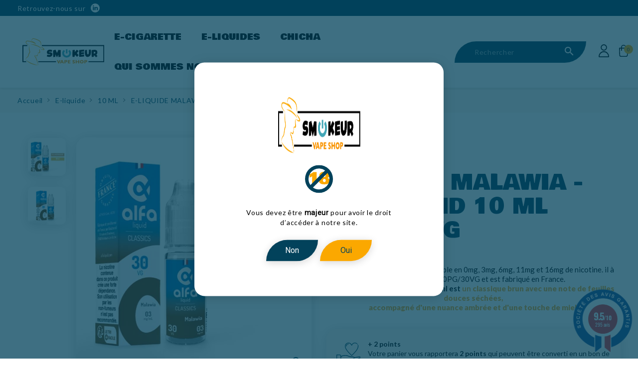

--- FILE ---
content_type: text/html; charset=utf-8
request_url: https://www.smokeur.com/10-ml/78-malawia-alfaliquid-10-ml.html
body_size: 35390
content:
<!doctype html><html lang="fr-FR"><head><meta charset="utf-8"><meta http-equiv="x-ua-compatible" content="ie=edge"><title>E-liquide Alfaliquid MALAWIA Dosage de nicotine (mg/ml) 0 mg/ml</title> <script data-keepinline="true">var ajaxGetProductUrl = '//www.smokeur.com/module/cdc_googletagmanager/async';
    var ajaxShippingEvent = 1;
    var ajaxPaymentEvent = 1;

/* datalayer */
dataLayer = window.dataLayer || [];
    let cdcDatalayer = {"pageCategory":"product","event":"view_item","ecommerce":{"currency":"EUR","items":[{"item_name":"E-LIQUIDE MALAWIA - ALFALIQUID 10 ML 70PG/30VG","item_id":"78-342","price":"4.92","price_tax_exc":"4.92","price_tax_inc":"5.9","item_brand":"ALFALIQUID","item_category":"E-liquide","item_category2":"10 ML","item_variant":"0 mg/ml","quantity":1,"google_business_vertical":"retail"}],"value":"4.92"}};
    dataLayer.push(cdcDatalayer);

/* call to GTM Tag */
(function(w,d,s,l,i){w[l]=w[l]||[];w[l].push({'gtm.start':
new Date().getTime(),event:'gtm.js'});var f=d.getElementsByTagName(s)[0],
j=d.createElement(s),dl=l!='dataLayer'?'&l='+l:'';j.async=true;j.src=
'https://www.googletagmanager.com/gtm.js?id='+i+dl;f.parentNode.insertBefore(j,f);
})(window,document,'script','dataLayer','GTM-K59QV3W');

/* async call to avoid cache system for dynamic data */
dataLayer.push({
  'event': 'datalayer_ready'
});</script> <meta name="description" content="Découvrez le e liquide Malawia Alfaliquid, un classique brun de caractère au meilleur prix chez Smokeur. Profitez de prix dégressifs sur les fioles 10ml."><meta name="keywords" content=""><link rel="canonical" href="https://www.smokeur.com/10-ml/78-malawia-alfaliquid-10-ml.html"> <script type="application/ld+json">{
    "@context": "https://schema.org",
    "@type": "Organization",
    "name" : "Smokeur",
    "url" : "https://www.smokeur.com/"
         ,"logo": {
        "@type": "ImageObject",
        "url":"https://www.smokeur.com/img/logo-1708960565.jpg"
      }
      }</script> <script type="application/ld+json">{
    "@context": "https://schema.org",
    "@type": "WebPage",
    "isPartOf": {
      "@type": "WebSite",
      "url":  "https://www.smokeur.com/",
      "name": "Smokeur"
    },
    "name": "E-liquide Alfaliquid MALAWIA Dosage de nicotine (mg/ml) 0 mg/ml",
    "url":  "https://www.smokeur.com/10-ml/78-malawia-alfaliquid-10-ml.html"
  }</script> <script type="application/ld+json">{
      "@context": "https://schema.org",
      "@type": "BreadcrumbList",
      "itemListElement": [
                  {
            "@type": "ListItem",
            "position": 1,
            "name": "Accueil",
            "item": "https://www.smokeur.com/"
          },                  {
            "@type": "ListItem",
            "position": 2,
            "name": "E-liquide",
            "item": "https://www.smokeur.com/18-e-liquide"
          },                  {
            "@type": "ListItem",
            "position": 3,
            "name": "10 ML",
            "item": "https://www.smokeur.com/119-10-ml"
          },                  {
            "@type": "ListItem",
            "position": 4,
            "name": "E-LIQUIDE MALAWIA - ALFALIQUID 10 ML 70PG/30VG",
            "item": "https://www.smokeur.com/10-ml/78-malawia-alfaliquid-10-ml.html"
          }              ]
    }</script> <meta property="og:title" content="E-liquide Alfaliquid MALAWIA Dosage de nicotine (mg/ml) 0 mg/ml" /><meta property="og:description" content="Découvrez le e liquide Malawia Alfaliquid, un classique brun de caractère au meilleur prix chez Smokeur. Profitez de prix dégressifs sur les fioles 10ml." /><meta property="og:url" content="https://www.smokeur.com/10-ml/78-malawia-alfaliquid-10-ml.html" /><meta property="og:site_name" content="Smokeur" /><meta name="viewport" content="width=device-width, initial-scale=1"><link rel="icon" type="image/vnd.microsoft.icon" href="https://www.smokeur.com/img/favicon.ico?1760795344"><link rel="shortcut icon" type="image/x-icon" href="https://www.smokeur.com/img/favicon.ico?1760795344"> <script type="text/javascript">var ASSearchUrl = "https:\/\/www.smokeur.com\/module\/pm_advancedsearch4\/advancedsearch4";
        var as4_orderBySalesAsc = "Meilleures ventes en dernier";
        var as4_orderBySalesDesc = "Meilleures ventes en premier";
        var iqitfdc_from = 29.9;
        var jolisearch = {"amb_joli_search_action":"https:\/\/www.smokeur.com\/module\/ambjolisearch\/jolisearch","amb_joli_search_link":"https:\/\/www.smokeur.com\/module\/ambjolisearch\/jolisearch","amb_joli_search_controller":"jolisearch","blocksearch_type":"top","show_cat_desc":0,"ga_acc":0,"id_lang":1,"url_rewriting":true,"use_autocomplete":2,"minwordlen":3,"l_products":"Nos produits","l_manufacturers":"Nos marques","l_suppliers":"Nos fournisseurs","l_categories":"Nos cat\u00e9gories","l_no_results_found":"Aucun produit ne correspond \u00e0 cette recherche","l_more_results":"Montrer tous les r\u00e9sultats \u00bb","ENT_QUOTES":3,"jolisearch_position":{"my":"center top","at":"center bottom","collision":"fit none"},"classes":"ps17 centered-list","display_manufacturer":"","display_supplier":"","display_category":"","use_mobile_ux":"1","mobile_media_breakpoint":"991","mobile_opening_selector":"","show_add_to_cart_button":"","add_to_cart_button_style":1,"show_features":"1","feature_ids":[],"show_feature_values_only":true,"show_price":"1","theme":"finder"};
        var linkLoyaltyAjax = "https:\/\/www.smokeur.com\/module\/totloyaltyadvanced\/ajaxloyaltypoints";
        var listDisplayAjaxUrl = "https:\/\/www.smokeur.com\/module\/is_themecore\/ajaxTheme";
        var prestashop = {"cart":{"products":[],"totals":{"total":{"type":"total","label":"Total","amount":0,"value":"0,00\u00a0\u20ac"},"total_including_tax":{"type":"total","label":"Total TTC\u00a0:","amount":0,"value":"0,00\u00a0\u20ac"},"total_excluding_tax":{"type":"total","label":"Total HT\u00a0:","amount":0,"value":"0,00\u00a0\u20ac"}},"subtotals":{"products":{"type":"products","label":"Sous-total","amount":0,"value":"0,00\u00a0\u20ac"},"discounts":null,"shipping":{"type":"shipping","label":"Livraison","amount":0,"value":""},"tax":null},"products_count":0,"summary_string":"0 articles","vouchers":{"allowed":1,"added":[]},"discounts":[],"minimalPurchase":0,"minimalPurchaseRequired":""},"currency":{"id":1,"name":"Euro","iso_code":"EUR","iso_code_num":"978","sign":"\u20ac"},"customer":{"lastname":null,"firstname":null,"email":null,"birthday":null,"newsletter":null,"newsletter_date_add":null,"optin":null,"website":null,"company":null,"siret":null,"ape":null,"is_logged":false,"gender":{"type":null,"name":null},"addresses":[]},"country":{"id_zone":9,"id_currency":0,"call_prefix":33,"iso_code":"FR","active":"1","contains_states":"0","need_identification_number":"0","need_zip_code":"1","zip_code_format":"NNNNN","display_tax_label":"1","name":"France","id":8},"language":{"name":"Fran\u00e7ais (French)","iso_code":"fr","locale":"fr-FR","language_code":"fr","active":"1","is_rtl":"0","date_format_lite":"d\/m\/Y","date_format_full":"d\/m\/Y H:i:s","id":1},"page":{"title":"","canonical":"https:\/\/www.smokeur.com\/10-ml\/78-malawia-alfaliquid-10-ml.html","meta":{"title":"E-liquide Alfaliquid MALAWIA Dosage de nicotine (mg\/ml) 0 mg\/ml","description":"D\u00e9couvrez le e liquide  Malawia Alfaliquid, un classique brun de caract\u00e8re au meilleur prix chez Smokeur. Profitez de prix d\u00e9gressifs sur les fioles 10ml.","keywords":"","robots":"index"},"page_name":"product","body_classes":{"lang-fr":true,"lang-rtl":false,"country-FR":true,"currency-EUR":true,"layout-full-width":true,"page-product":true,"tax-display-enabled":true,"page-customer-account":false,"product-id-78":true,"product-E-LIQUIDE MALAWIA - ALFALIQUID 10 ML 70PG\/30VG":true,"product-id-category-119":true,"product-id-manufacturer-17":true,"product-id-supplier-0":true,"product-available-for-order":true},"admin_notifications":[],"password-policy":{"feedbacks":{"0":"Tr\u00e8s faible","1":"Faible","2":"Moyenne","3":"Fort","4":"Tr\u00e8s fort","Straight rows of keys are easy to guess":"Les suites de touches sur le clavier sont faciles \u00e0 deviner","Short keyboard patterns are easy to guess":"Les mod\u00e8les courts sur le clavier sont faciles \u00e0 deviner.","Use a longer keyboard pattern with more turns":"Utilisez une combinaison de touches plus longue et plus complexe.","Repeats like \"aaa\" are easy to guess":"Les r\u00e9p\u00e9titions (ex. : \"aaa\") sont faciles \u00e0 deviner.","Repeats like \"abcabcabc\" are only slightly harder to guess than \"abc\"":"Les r\u00e9p\u00e9titions (ex. : \"abcabcabc\") sont seulement un peu plus difficiles \u00e0 deviner que \"abc\".","Sequences like abc or 6543 are easy to guess":"Les s\u00e9quences (ex. : abc ou 6543) sont faciles \u00e0 deviner.","Recent years are easy to guess":"Les ann\u00e9es r\u00e9centes sont faciles \u00e0 deviner.","Dates are often easy to guess":"Les dates sont souvent faciles \u00e0 deviner.","This is a top-10 common password":"Ce mot de passe figure parmi les 10 mots de passe les plus courants.","This is a top-100 common password":"Ce mot de passe figure parmi les 100 mots de passe les plus courants.","This is a very common password":"Ceci est un mot de passe tr\u00e8s courant.","This is similar to a commonly used password":"Ce mot de passe est similaire \u00e0 un mot de passe couramment utilis\u00e9.","A word by itself is easy to guess":"Un mot seul est facile \u00e0 deviner.","Names and surnames by themselves are easy to guess":"Les noms et les surnoms seuls sont faciles \u00e0 deviner.","Common names and surnames are easy to guess":"Les noms et les pr\u00e9noms courants sont faciles \u00e0 deviner.","Use a few words, avoid common phrases":"Utilisez quelques mots, \u00e9vitez les phrases courantes.","No need for symbols, digits, or uppercase letters":"Pas besoin de symboles, de chiffres ou de majuscules.","Avoid repeated words and characters":"\u00c9viter de r\u00e9p\u00e9ter les mots et les caract\u00e8res.","Avoid sequences":"\u00c9viter les s\u00e9quences.","Avoid recent years":"\u00c9vitez les ann\u00e9es r\u00e9centes.","Avoid years that are associated with you":"\u00c9vitez les ann\u00e9es qui vous sont associ\u00e9es.","Avoid dates and years that are associated with you":"\u00c9vitez les dates et les ann\u00e9es qui vous sont associ\u00e9es.","Capitalization doesn't help very much":"Les majuscules ne sont pas tr\u00e8s utiles.","All-uppercase is almost as easy to guess as all-lowercase":"Un mot de passe tout en majuscules est presque aussi facile \u00e0 deviner qu'un mot de passe tout en minuscules.","Reversed words aren't much harder to guess":"Les mots invers\u00e9s ne sont pas beaucoup plus difficiles \u00e0 deviner.","Predictable substitutions like '@' instead of 'a' don't help very much":"Les substitutions pr\u00e9visibles comme '\"@\" au lieu de \"a\" n'aident pas beaucoup.","Add another word or two. Uncommon words are better.":"Ajoutez un autre mot ou deux. Pr\u00e9f\u00e9rez les mots peu courants."}}},"shop":{"name":"Smokeur","logo":"https:\/\/www.smokeur.com\/img\/logo-1708960565.jpg","stores_icon":"https:\/\/www.smokeur.com\/img\/logo_stores.png","favicon":"https:\/\/www.smokeur.com\/img\/favicon.ico"},"core_js_public_path":"\/themes\/","urls":{"base_url":"https:\/\/www.smokeur.com\/","current_url":"https:\/\/www.smokeur.com\/10-ml\/78-malawia-alfaliquid-10-ml.html","shop_domain_url":"https:\/\/www.smokeur.com","img_ps_url":"https:\/\/www.smokeur.com\/img\/","img_cat_url":"https:\/\/www.smokeur.com\/img\/c\/","img_lang_url":"https:\/\/www.smokeur.com\/img\/l\/","img_prod_url":"https:\/\/www.smokeur.com\/img\/p\/","img_manu_url":"https:\/\/www.smokeur.com\/img\/m\/","img_sup_url":"https:\/\/www.smokeur.com\/img\/su\/","img_ship_url":"https:\/\/www.smokeur.com\/img\/s\/","img_store_url":"https:\/\/www.smokeur.com\/img\/st\/","img_col_url":"https:\/\/www.smokeur.com\/img\/co\/","img_url":"https:\/\/www.smokeur.com\/themes\/smokeur\/assets\/img\/","css_url":"https:\/\/www.smokeur.com\/themes\/smokeur\/assets\/css\/","js_url":"https:\/\/www.smokeur.com\/themes\/smokeur\/assets\/js\/","pic_url":"https:\/\/www.smokeur.com\/upload\/","theme_assets":"https:\/\/www.smokeur.com\/themes\/smokeur\/assets\/","theme_dir":"https:\/\/www.smokeur.com\/var\/www\/vhosts\/smokeur.com\/httpdocs\/themes\/smokeur\/","pages":{"address":"https:\/\/www.smokeur.com\/adresse","addresses":"https:\/\/www.smokeur.com\/adresses","authentication":"https:\/\/www.smokeur.com\/connexion","manufacturer":"https:\/\/www.smokeur.com\/fabricants","cart":"https:\/\/www.smokeur.com\/panier","category":"https:\/\/www.smokeur.com\/index.php?controller=category","cms":"https:\/\/www.smokeur.com\/index.php?controller=cms","contact":"https:\/\/www.smokeur.com\/nous-contacter","discount":"https:\/\/www.smokeur.com\/reduction","guest_tracking":"https:\/\/www.smokeur.com\/suivi-commande-invite","history":"https:\/\/www.smokeur.com\/historique-commandes","identity":"https:\/\/www.smokeur.com\/identite","index":"https:\/\/www.smokeur.com\/","my_account":"https:\/\/www.smokeur.com\/mon-compte","order_confirmation":"https:\/\/www.smokeur.com\/confirmation-commande","order_detail":"https:\/\/www.smokeur.com\/index.php?controller=order-detail","order_follow":"https:\/\/www.smokeur.com\/suivi-commande","order":"https:\/\/www.smokeur.com\/commande","order_return":"https:\/\/www.smokeur.com\/index.php?controller=order-return","order_slip":"https:\/\/www.smokeur.com\/avoirs","pagenotfound":"https:\/\/www.smokeur.com\/page-introuvable","password":"https:\/\/www.smokeur.com\/recuperation-mot-de-passe","pdf_invoice":"https:\/\/www.smokeur.com\/index.php?controller=pdf-invoice","pdf_order_return":"https:\/\/www.smokeur.com\/index.php?controller=pdf-order-return","pdf_order_slip":"https:\/\/www.smokeur.com\/index.php?controller=pdf-order-slip","prices_drop":"https:\/\/www.smokeur.com\/promotions","product":"https:\/\/www.smokeur.com\/index.php?controller=product","registration":"https:\/\/www.smokeur.com\/index.php?controller=registration","search":"https:\/\/www.smokeur.com\/recherche","sitemap":"https:\/\/www.smokeur.com\/plan-site","stores":"https:\/\/www.smokeur.com\/magasins","supplier":"https:\/\/www.smokeur.com\/fournisseur","new_products":"https:\/\/www.smokeur.com\/nouveaux-produits","brands":"https:\/\/www.smokeur.com\/fabricants","register":"https:\/\/www.smokeur.com\/index.php?controller=registration","order_login":"https:\/\/www.smokeur.com\/commande?login=1"},"alternative_langs":[],"actions":{"logout":"https:\/\/www.smokeur.com\/?mylogout="},"no_picture_image":{"bySize":{"small_default":{"url":"https:\/\/www.smokeur.com\/img\/p\/fr-default-small_default.jpg","width":98,"height":98},"cart_default":{"url":"https:\/\/www.smokeur.com\/img\/p\/fr-default-cart_default.jpg","width":125,"height":125},"home_default":{"url":"https:\/\/www.smokeur.com\/img\/p\/fr-default-home_default.jpg","width":250,"height":250},"medium_default":{"url":"https:\/\/www.smokeur.com\/img\/p\/fr-default-medium_default.jpg","width":452,"height":452},"large_default":{"url":"https:\/\/www.smokeur.com\/img\/p\/fr-default-large_default.jpg","width":800,"height":800}},"small":{"url":"https:\/\/www.smokeur.com\/img\/p\/fr-default-small_default.jpg","width":98,"height":98},"medium":{"url":"https:\/\/www.smokeur.com\/img\/p\/fr-default-home_default.jpg","width":250,"height":250},"large":{"url":"https:\/\/www.smokeur.com\/img\/p\/fr-default-large_default.jpg","width":800,"height":800},"legend":""}},"configuration":{"display_taxes_label":true,"display_prices_tax_incl":true,"is_catalog":false,"show_prices":true,"opt_in":{"partner":false},"quantity_discount":{"type":"discount","label":"Remise sur prix unitaire"},"voucher_enabled":1,"return_enabled":0},"field_required":[],"breadcrumb":{"links":[{"title":"Accueil","url":"https:\/\/www.smokeur.com\/"},{"title":"E-liquide","url":"https:\/\/www.smokeur.com\/18-e-liquide"},{"title":"10 ML","url":"https:\/\/www.smokeur.com\/119-10-ml"},{"title":"E-LIQUIDE MALAWIA - ALFALIQUID 10 ML 70PG\/30VG","url":"https:\/\/www.smokeur.com\/10-ml\/78-malawia-alfaliquid-10-ml.html"}],"count":4},"link":{"protocol_link":"https:\/\/","protocol_content":"https:\/\/"},"time":1769695084,"static_token":"1f4e95ad638e42bb1c827ea956a2419e","token":"1c35929e3d44eb212fe251c76233082a","debug":false};
        var psemailsubscription_subscription = "https:\/\/www.smokeur.com\/module\/ps_emailsubscription\/subscription";
        var psr_icon_color = "#F19D76";
        var ssIsCeInstalled = true;</script> <link rel="stylesheet" href="https://www.smokeur.com/themes/smokeur/assets/cache/theme-c26e3a115.css" media="all"> <script>var ceFrontendConfig = {"environmentMode":{"edit":false,"wpPreview":false},"is_rtl":false,"breakpoints":{"xs":0,"sm":480,"md":768,"lg":1025,"xl":1440,"xxl":1600},"version":"2.9.14.8","urls":{"assets":"\/modules\/creativeelements\/views\/"},"productQuickView":0,"settings":{"page":[],"general":{"elementor_global_image_lightbox":"1","elementor_lightbox_enable_counter":"yes","elementor_lightbox_enable_fullscreen":"yes","elementor_lightbox_enable_zoom":"yes","elementor_lightbox_title_src":"title","elementor_lightbox_description_src":"caption"},"editorPreferences":[]},"post":{"id":"78030101","title":"E-LIQUIDE%20MALAWIA%20-%20ALFALIQUID%2010%20ML%2070PG%2F30VG","excerpt":""}};</script> <link rel="preload" href="/modules/creativeelements/views/lib/ceicons/fonts/ceicons.woff2?8goggd" as="font" type="font/woff2" crossorigin>  <script type="text/javascript">var sp_link_base ='https://www.smokeur.com';</script> <script type="text/javascript">function renderDataAjax(jsonData)
{
    for (var key in jsonData) {
	    if(key=='java_script')
        {
            $('body').append(jsonData[key]);
        }
        else
            if($('#ets_speed_dy_'+key).length)
            {
                if($('#ets_speed_dy_'+key+' #layer_cart').length)
                {
                    $('#ets_speed_dy_'+key).before($('#ets_speed_dy_'+key+' #layer_cart').clone());
                    $('#ets_speed_dy_'+key+' #layer_cart').remove();
                    $('#layer_cart').before('<div class="layer_cart_overlay"></div>');
                }
                $('.ets_speed_dynamic_hook[id="ets_speed_dy_'+key+'"]').replaceWith(jsonData[key]);
            }
              
    }
    if($('#header .shopping_cart').length && $('#header .cart_block').length)
    {
        var shopping_cart = new HoverWatcher('#header .shopping_cart');
        var cart_block = new HoverWatcher('#header .cart_block');
        $("#header .shopping_cart a:first").hover(
    		function(){
    			if (ajaxCart.nb_total_products > 0 || parseInt($('.ajax_cart_quantity').html()) > 0)
    				$("#header .cart_block").stop(true, true).slideDown(450);
    		},
    		function(){
    			setTimeout(function(){
    				if (!shopping_cart.isHoveringOver() && !cart_block.isHoveringOver())
    					$("#header .cart_block").stop(true, true).slideUp(450);
    			}, 200);
    		}
    	);
    }
    if(typeof jsonData.custom_js!== undefined && jsonData.custom_js)
        $('head').append('<script src="'+sp_link_base+'/modules/ets_superspeed/views/js/script_custom.js">');
}</script> <style>.layered_filter_ul .radio,.layered_filter_ul .checkbox {
    display: inline-block;
}
.ets_speed_dynamic_hook .cart-products-count{
    display:none!important;
}
.ets_speed_dynamic_hook .ajax_cart_quantity ,.ets_speed_dynamic_hook .ajax_cart_product_txt,.ets_speed_dynamic_hook .ajax_cart_product_txt_s{
    display:none!important;
}
.ets_speed_dynamic_hook .shopping_cart > a:first-child:after {
    display:none!important;
}</style><link href="//fonts.googleapis.com/css?family=Open+Sans:600,400,400i|Oswald:700" rel="stylesheet" type="text/css" media="all"> <script type="text/javascript">var agSiteId="8970";</script> <script src="https://www.societe-des-avis-garantis.fr/wp-content/plugins/ag-core/widgets/JsWidget.js" type="text/javascript"></script> <style></style><style>.ets_mm_megamenu .mm_menus_li .h4,
.ets_mm_megamenu .mm_menus_li .h5,
.ets_mm_megamenu .mm_menus_li .h6,
.ets_mm_megamenu .mm_menus_li .h1,
.ets_mm_megamenu .mm_menus_li .h2,
.ets_mm_megamenu .mm_menus_li .h3,
.ets_mm_megamenu .mm_menus_li .h4 *:not(i),
.ets_mm_megamenu .mm_menus_li .h5 *:not(i),
.ets_mm_megamenu .mm_menus_li .h6 *:not(i),
.ets_mm_megamenu .mm_menus_li .h1 *:not(i),
.ets_mm_megamenu .mm_menus_li .h2 *:not(i),
.ets_mm_megamenu .mm_menus_li .h3 *:not(i),
.ets_mm_megamenu .mm_menus_li > a{
    font-family: inherit;
}
.ets_mm_megamenu *:not(.fa):not(i){
    font-family: inherit;
}

.ets_mm_block *{
    font-size: 14px;
}    

@media (min-width: 768px){
/*layout 1*/
    .ets_mm_megamenu.layout_layout1{
        background: ;
    }
    .layout_layout1 .ets_mm_megamenu_content{
      background: linear-gradient(#FFFFFF, #F2F2F2) repeat scroll 0 0 rgba(0, 0, 0, 0);
      background: -webkit-linear-gradient(#FFFFFF, #F2F2F2) repeat scroll 0 0 rgba(0, 0, 0, 0);
      background: -o-linear-gradient(#FFFFFF, #F2F2F2) repeat scroll 0 0 rgba(0, 0, 0, 0);
    }
    .ets_mm_megamenu.layout_layout1:not(.ybc_vertical_menu) .mm_menus_ul{
         background: ;
    }

    #header .layout_layout1:not(.ybc_vertical_menu) .mm_menus_li > a,
    .layout_layout1 .ybc-menu-vertical-button,
    .layout_layout1 .mm_extra_item *{
        color: #484848
    }
    .layout_layout1 .ybc-menu-vertical-button .ybc-menu-button-toggle_icon_default .icon-bar{
        background-color: #484848
    }
    .layout_layout1:not(.click_open_submenu) .mm_menus_li:hover > a,
    .layout_layout1.click_open_submenu .mm_menus_li.open_li > a,
    .layout_layout1 .mm_menus_li.active > a,
    #header .layout_layout1:not(.click_open_submenu) .mm_menus_li:hover > a,
    #header .layout_layout1.click_open_submenu .mm_menus_li.open_li > a,
    #header .layout_layout1 .mm_menus_li.menu_hover > a,
    .layout_layout1:hover .ybc-menu-vertical-button,
    .layout_layout1 .mm_extra_item button[type="submit"]:hover i,
    #header .layout_layout1 .mm_menus_li.active > a{
        color: #ec4249;
    }
    
    .layout_layout1:not(.ybc_vertical_menu):not(.click_open_submenu) .mm_menus_li > a:before,
    .layout_layout1:not(.ybc_vertical_menu).click_open_submenu .mm_menus_li.open_li > a:before,
    .layout_layout1.ybc_vertical_menu:hover .ybc-menu-vertical-button:before,
    .layout_layout1:hover .ybc-menu-vertical-button .ybc-menu-button-toggle_icon_default .icon-bar,
    .ybc-menu-vertical-button.layout_layout1:hover{background-color: #ec4249;}
    
    .layout_layout1:not(.ybc_vertical_menu):not(.click_open_submenu) .mm_menus_li:hover > a,
    .layout_layout1:not(.ybc_vertical_menu).click_open_submenu .mm_menus_li.open_li > a,
    .layout_layout1:not(.ybc_vertical_menu) .mm_menus_li.menu_hover > a,
    .ets_mm_megamenu.layout_layout1.ybc_vertical_menu:hover,
    #header .layout_layout1:not(.ybc_vertical_menu):not(.click_open_submenu) .mm_menus_li:hover > a,
    #header .layout_layout1:not(.ybc_vertical_menu).click_open_submenu .mm_menus_li.open_li > a,
    #header .layout_layout1:not(.ybc_vertical_menu) .mm_menus_li.menu_hover > a,
    .ets_mm_megamenu.layout_layout1.ybc_vertical_menu:hover{
        background: #ffffff;
    }
    
    .layout_layout1.ets_mm_megamenu .mm_columns_ul,
    .layout_layout1.ybc_vertical_menu .mm_menus_ul{
        background-color: #ffffff;
    }
    #header .layout_layout1 .ets_mm_block_content a,
    #header .layout_layout1 .ets_mm_block_content p,
    .layout_layout1.ybc_vertical_menu .mm_menus_li > a,
    #header .layout_layout1.ybc_vertical_menu .mm_menus_li > a{
        color: #414141;
    }
    
    .layout_layout1 .mm_columns_ul .h1,
    .layout_layout1 .mm_columns_ul .h2,
    .layout_layout1 .mm_columns_ul .h3,
    .layout_layout1 .mm_columns_ul .h4,
    .layout_layout1 .mm_columns_ul .h5,
    .layout_layout1 .mm_columns_ul .h6,
    .layout_layout1 .mm_columns_ul .ets_mm_block > .h1 a,
    .layout_layout1 .mm_columns_ul .ets_mm_block > .h2 a,
    .layout_layout1 .mm_columns_ul .ets_mm_block > .h3 a,
    .layout_layout1 .mm_columns_ul .ets_mm_block > .h4 a,
    .layout_layout1 .mm_columns_ul .ets_mm_block > .h5 a,
    .layout_layout1 .mm_columns_ul .ets_mm_block > .h6 a,
    #header .layout_layout1 .mm_columns_ul .ets_mm_block > .h1 a,
    #header .layout_layout1 .mm_columns_ul .ets_mm_block > .h2 a,
    #header .layout_layout1 .mm_columns_ul .ets_mm_block > .h3 a,
    #header .layout_layout1 .mm_columns_ul .ets_mm_block > .h4 a,
    #header .layout_layout1 .mm_columns_ul .ets_mm_block > .h5 a,
    #header .layout_layout1 .mm_columns_ul .ets_mm_block > .h6 a,
    .layout_layout1 .mm_columns_ul .h1,
    .layout_layout1 .mm_columns_ul .h2,
    .layout_layout1 .mm_columns_ul .h3,
    .layout_layout1 .mm_columns_ul .h4,
    .layout_layout1 .mm_columns_ul .h5,
    .layout_layout1 .mm_columns_ul .h6{
        color: #414141;
    }
    
    
    .layout_layout1 li:hover > a,
    .layout_layout1 li > a:hover,
    .layout_layout1 .mm_tabs_li.open .mm_tab_toggle_title,
    .layout_layout1 .mm_tabs_li.open .mm_tab_toggle_title a,
    .layout_layout1 .mm_tabs_li:hover .mm_tab_toggle_title,
    .layout_layout1 .mm_tabs_li:hover .mm_tab_toggle_title a,
    #header .layout_layout1 .mm_tabs_li.open .mm_tab_toggle_title,
    #header .layout_layout1 .mm_tabs_li.open .mm_tab_toggle_title a,
    #header .layout_layout1 .mm_tabs_li:hover .mm_tab_toggle_title,
    #header .layout_layout1 .mm_tabs_li:hover .mm_tab_toggle_title a,
    .layout_layout1.ybc_vertical_menu .mm_menus_li > a,
    #header .layout_layout1 li:hover > a,
    .layout_layout1.ybc_vertical_menu:not(.click_open_submenu) .mm_menus_li:hover > a,
    .layout_layout1.ybc_vertical_menu.click_open_submenu .mm_menus_li.open_li > a,
    #header .layout_layout1.ybc_vertical_menu:not(.click_open_submenu) .mm_menus_li:hover > a,
    #header .layout_layout1.ybc_vertical_menu.click_open_submenu .mm_menus_li.open_li > a,
    #header .layout_layout1 .mm_columns_ul .mm_block_type_product .product-title > a:hover,
    #header .layout_layout1 li > a:hover{color: #ec4249;}
    
    
/*end layout 1*/
    
    
    /*layout 2*/
    .ets_mm_megamenu.layout_layout2{
        background-color: #3cabdb;
    }
    
    #header .layout_layout2:not(.ybc_vertical_menu) .mm_menus_li > a,
    .layout_layout2 .ybc-menu-vertical-button,
    .layout_layout2 .mm_extra_item *{
        color: #ffffff
    }
    .layout_layout2 .ybc-menu-vertical-button .ybc-menu-button-toggle_icon_default .icon-bar{
        background-color: #ffffff
    }
    .layout_layout2:not(.ybc_vertical_menu):not(.click_open_submenu) .mm_menus_li:hover > a,
    .layout_layout2:not(.ybc_vertical_menu).click_open_submenu .mm_menus_li.open_li > a,
    .layout_layout2:not(.ybc_vertical_menu) .mm_menus_li.active > a,
    #header .layout_layout2:not(.ybc_vertical_menu):not(.click_open_submenu) .mm_menus_li:hover > a,
    #header .layout_layout2:not(.ybc_vertical_menu).click_open_submenu .mm_menus_li.open_li > a,
    .layout_layout2:hover .ybc-menu-vertical-button,
    .layout_layout2 .mm_extra_item button[type="submit"]:hover i,
    #header .layout_layout2:not(.ybc_vertical_menu) .mm_menus_li.active > a{color: #ffffff;}
    
    .layout_layout2:hover .ybc-menu-vertical-button .ybc-menu-button-toggle_icon_default .icon-bar{
        background-color: #ffffff;
    }
    .layout_layout2:not(.ybc_vertical_menu):not(.click_open_submenu) .mm_menus_li:hover > a,
    .layout_layout2:not(.ybc_vertical_menu).click_open_submenu .mm_menus_li.open_li > a,
    #header .layout_layout2:not(.ybc_vertical_menu):not(.click_open_submenu) .mm_menus_li:hover > a,
    #header .layout_layout2:not(.ybc_vertical_menu).click_open_submenu .mm_menus_li.open_li > a,
    .ets_mm_megamenu.layout_layout2.ybc_vertical_menu:hover{
        background-color: #50b4df;
    }
    
    .layout_layout2.ets_mm_megamenu .mm_columns_ul,
    .layout_layout2.ybc_vertical_menu .mm_menus_ul{
        background-color: #ffffff;
    }
    #header .layout_layout2 .ets_mm_block_content a,
    .layout_layout2.ybc_vertical_menu .mm_menus_li > a,
    #header .layout_layout2.ybc_vertical_menu .mm_menus_li > a,
    #header .layout_layout2 .ets_mm_block_content p{
        color: #666666;
    }
    
    .layout_layout2 .mm_columns_ul .h1,
    .layout_layout2 .mm_columns_ul .h2,
    .layout_layout2 .mm_columns_ul .h3,
    .layout_layout2 .mm_columns_ul .h4,
    .layout_layout2 .mm_columns_ul .h5,
    .layout_layout2 .mm_columns_ul .h6,
    .layout_layout2 .mm_columns_ul .ets_mm_block > .h1 a,
    .layout_layout2 .mm_columns_ul .ets_mm_block > .h2 a,
    .layout_layout2 .mm_columns_ul .ets_mm_block > .h3 a,
    .layout_layout2 .mm_columns_ul .ets_mm_block > .h4 a,
    .layout_layout2 .mm_columns_ul .ets_mm_block > .h5 a,
    .layout_layout2 .mm_columns_ul .ets_mm_block > .h6 a,
    #header .layout_layout2 .mm_columns_ul .ets_mm_block > .h1 a,
    #header .layout_layout2 .mm_columns_ul .ets_mm_block > .h2 a,
    #header .layout_layout2 .mm_columns_ul .ets_mm_block > .h3 a,
    #header .layout_layout2 .mm_columns_ul .ets_mm_block > .h4 a,
    #header .layout_layout2 .mm_columns_ul .ets_mm_block > .h5 a,
    #header .layout_layout2 .mm_columns_ul .ets_mm_block > .h6 a,
    .layout_layout2 .mm_columns_ul .h1,
    .layout_layout2 .mm_columns_ul .h2,
    .layout_layout2 .mm_columns_ul .h3,
    .layout_layout2 .mm_columns_ul .h4,
    .layout_layout2 .mm_columns_ul .h5,
    .layout_layout2 .mm_columns_ul .h6{
        color: #414141;
    }
    
    
    .layout_layout2 li:hover > a,
    .layout_layout2 li > a:hover,
    .layout_layout2 .mm_tabs_li.open .mm_tab_toggle_title,
    .layout_layout2 .mm_tabs_li.open .mm_tab_toggle_title a,
    .layout_layout2 .mm_tabs_li:hover .mm_tab_toggle_title,
    .layout_layout2 .mm_tabs_li:hover .mm_tab_toggle_title a,
    #header .layout_layout2 .mm_tabs_li.open .mm_tab_toggle_title,
    #header .layout_layout2 .mm_tabs_li.open .mm_tab_toggle_title a,
    #header .layout_layout2 .mm_tabs_li:hover .mm_tab_toggle_title,
    #header .layout_layout2 .mm_tabs_li:hover .mm_tab_toggle_title a,
    #header .layout_layout2 li:hover > a,
    .layout_layout2.ybc_vertical_menu .mm_menus_li > a,
    .layout_layout2.ybc_vertical_menu:not(.click_open_submenu) .mm_menus_li:hover > a,
    .layout_layout2.ybc_vertical_menu.click_open_submenu .mm_menus_li.open_li > a,
    #header .layout_layout2.ybc_vertical_menu:not(.click_open_submenu) .mm_menus_li:hover > a,
    #header .layout_layout2.ybc_vertical_menu.click_open_submenu.open_li .mm_menus_li > a,
    #header .layout_layout2 .mm_columns_ul .mm_block_type_product .product-title > a:hover,
    #header .layout_layout2 li > a:hover{color: #fc4444;}
    
    
    
    /*layout 3*/
    .ets_mm_megamenu.layout_layout3,
    .layout_layout3 .mm_tab_li_content{
        background-color: #333333;
        
    }
    #header .layout_layout3:not(.ybc_vertical_menu) .mm_menus_li > a,
    .layout_layout3 .ybc-menu-vertical-button,
    .layout_layout3 .mm_extra_item *{
        color: #ffffff
    }
    .layout_layout3 .ybc-menu-vertical-button .ybc-menu-button-toggle_icon_default .icon-bar{
        background-color: #ffffff
    }
    .layout_layout3:not(.click_open_submenu) .mm_menus_li:hover > a,
    .layout_layout3.click_open_submenu .mm_menus_li.open_li > a,
    .layout_layout3 .mm_menus_li.active > a,
    .layout_layout3 .mm_extra_item button[type="submit"]:hover i,
    #header .layout_layout3:not(.click_open_submenu) .mm_menus_li:hover > a,
    #header .layout_layout3.click_open_submenu .mm_menus_li.open_li > a,
    #header .layout_layout3 .mm_menus_li.active > a,
    .layout_layout3:hover .ybc-menu-vertical-button,
    .layout_layout3:hover .ybc-menu-vertical-button .ybc-menu-button-toggle_icon_default .icon-bar{
        color: #ffffff;
    }
    
    .layout_layout3:not(.ybc_vertical_menu):not(.click_open_submenu) .mm_menus_li:hover > a,
    .layout_layout3:not(.ybc_vertical_menu).click_open_submenu .mm_menus_li.open_li > a,
    #header .layout_layout3:not(.ybc_vertical_menu):not(.click_open_submenu) .mm_menus_li:hover > a,
    #header .layout_layout3:not(.ybc_vertical_menu).click_open_submenu .mm_menus_li.open_li > a,
    .ets_mm_megamenu.layout_layout3.ybc_vertical_menu:hover,
    .layout_layout3 .mm_tabs_li.open .mm_columns_contents_ul,
    .layout_layout3 .mm_tabs_li.open .mm_tab_li_content {
        background-color: #000000;
    }
    .layout_layout3 .mm_tabs_li.open.mm_tabs_has_content .mm_tab_li_content .mm_tab_name::before{
        border-right-color: #000000;
    }
    .layout_layout3.ets_mm_megamenu .mm_columns_ul,
    .ybc_vertical_menu.layout_layout3 .mm_menus_ul.ets_mn_submenu_full_height .mm_menus_li:hover a::before,
    .layout_layout3.ybc_vertical_menu .mm_menus_ul{
        background-color: #000000;
        border-color: #000000;
    }
    #header .layout_layout3 .ets_mm_block_content a,
    #header .layout_layout3 .ets_mm_block_content p,
    .layout_layout3.ybc_vertical_menu .mm_menus_li > a,
    #header .layout_layout3.ybc_vertical_menu .mm_menus_li > a{
        color: #dcdcdc;
    }
    
    .layout_layout3 .mm_columns_ul .h1,
    .layout_layout3 .mm_columns_ul .h2,
    .layout_layout3 .mm_columns_ul .h3,
    .layout_layout3 .mm_columns_ul .h4,
    .layout_layout3 .mm_columns_ul .h5,
    .layout_layout3 .mm_columns_ul .h6,
    .layout_layout3 .mm_columns_ul .ets_mm_block > .h1 a,
    .layout_layout3 .mm_columns_ul .ets_mm_block > .h2 a,
    .layout_layout3 .mm_columns_ul .ets_mm_block > .h3 a,
    .layout_layout3 .mm_columns_ul .ets_mm_block > .h4 a,
    .layout_layout3 .mm_columns_ul .ets_mm_block > .h5 a,
    .layout_layout3 .mm_columns_ul .ets_mm_block > .h6 a,
    #header .layout_layout3 .mm_columns_ul .ets_mm_block > .h1 a,
    #header .layout_layout3 .mm_columns_ul .ets_mm_block > .h2 a,
    #header .layout_layout3 .mm_columns_ul .ets_mm_block > .h3 a,
    #header .layout_layout3 .mm_columns_ul .ets_mm_block > .h4 a,
    #header .layout_layout3 .mm_columns_ul .ets_mm_block > .h5 a,
    #header .layout_layout3 .mm_columns_ul .ets_mm_block > .h6 a,
    .layout_layout3 .mm_columns_ul .h1,
    .layout_layout3 .mm_columns_ul .h2,
    .layout_layout3 .mm_columns_ul .h3,
    .layout_layout3.ybc_vertical_menu:not(.click_open_submenu) .mm_menus_li:hover > a,
    .layout_layout3.ybc_vertical_menu.click_open_submenu .mm_menus_li.open_li > a,
    #header .layout_layout3.ybc_vertical_menu:not(.click_open_submenu) .mm_menus_li:hover > a,
    #header .layout_layout3.ybc_vertical_menu.click_open_submenu .mm_menus_li.open_li > a,
    .layout_layout3 .mm_columns_ul .h4,
    .layout_layout3 .mm_columns_ul .h5,
    .layout_layout3 .mm_columns_ul .h6{
        color: #ec4249;
    }
    
    
    .layout_layout3 li:hover > a,
    .layout_layout3 li > a:hover,
    .layout_layout3 .mm_tabs_li.open .mm_tab_toggle_title,
    .layout_layout3 .mm_tabs_li.open .mm_tab_toggle_title a,
    .layout_layout3 .mm_tabs_li:hover .mm_tab_toggle_title,
    .layout_layout3 .mm_tabs_li:hover .mm_tab_toggle_title a,
    #header .layout_layout3 .mm_tabs_li.open .mm_tab_toggle_title,
    #header .layout_layout3 .mm_tabs_li.open .mm_tab_toggle_title a,
    #header .layout_layout3 .mm_tabs_li:hover .mm_tab_toggle_title,
    #header .layout_layout3 .mm_tabs_li:hover .mm_tab_toggle_title a,
    #header .layout_layout3 li:hover > a,
    #header .layout_layout3 .mm_columns_ul .mm_block_type_product .product-title > a:hover,
    #header .layout_layout3 li > a:hover,
    .layout_layout3.ybc_vertical_menu .mm_menus_li > a,
    .layout_layout3 .has-sub .ets_mm_categories li > a:hover,
    #header .layout_layout3 .has-sub .ets_mm_categories li > a:hover{color: #fc4444;}
    
    
    /*layout 4*/
    
    .ets_mm_megamenu.layout_layout4{
        background-color: #ffffff;
    }
    .ets_mm_megamenu.layout_layout4:not(.ybc_vertical_menu) .mm_menus_ul{
         background: #ffffff;
    }

    #header .layout_layout4:not(.ybc_vertical_menu) .mm_menus_li > a,
    .layout_layout4 .ybc-menu-vertical-button,
    .layout_layout4 .mm_extra_item *{
        color: #333333
    }
    .layout_layout4 .ybc-menu-vertical-button .ybc-menu-button-toggle_icon_default .icon-bar{
        background-color: #333333
    }
    
    .layout_layout4:not(.click_open_submenu) .mm_menus_li:hover > a,
    .layout_layout4.click_open_submenu .mm_menus_li.open_li > a,
    .layout_layout4 .mm_menus_li.active > a,
    #header .layout_layout4:not(.click_open_submenu) .mm_menus_li:hover > a,
    #header .layout_layout4.click_open_submenu .mm_menus_li.open_li > a,
    .layout_layout4:hover .ybc-menu-vertical-button,
    #header .layout_layout4 .mm_menus_li.active > a{color: #ffffff;}
    
    .layout_layout4:hover .ybc-menu-vertical-button .ybc-menu-button-toggle_icon_default .icon-bar{
        background-color: #ffffff;
    }
    
    .layout_layout4:not(.ybc_vertical_menu):not(.click_open_submenu) .mm_menus_li:hover > a,
    .layout_layout4:not(.ybc_vertical_menu).click_open_submenu .mm_menus_li.open_li > a,
    .layout_layout4:not(.ybc_vertical_menu) .mm_menus_li.active > a,
    .layout_layout4:not(.ybc_vertical_menu) .mm_menus_li:hover > span, 
    .layout_layout4:not(.ybc_vertical_menu) .mm_menus_li.active > span,
    #header .layout_layout4:not(.ybc_vertical_menu):not(.click_open_submenu) .mm_menus_li:hover > a,
    #header .layout_layout4:not(.ybc_vertical_menu).click_open_submenu .mm_menus_li.open_li > a,
    #header .layout_layout4:not(.ybc_vertical_menu) .mm_menus_li.active > a,
    .layout_layout4:not(.ybc_vertical_menu):not(.click_open_submenu) .mm_menus_li:hover > a,
    .layout_layout4:not(.ybc_vertical_menu).click_open_submenu .mm_menus_li.open_li > a,
    #header .layout_layout4:not(.ybc_vertical_menu):not(.click_open_submenu) .mm_menus_li:hover > a,
    #header .layout_layout4:not(.ybc_vertical_menu).click_open_submenu .mm_menus_li.open_li > a,
    .ets_mm_megamenu.layout_layout4.ybc_vertical_menu:hover,
    #header .layout_layout4 .mm_menus_li:hover > span, 
    #header .layout_layout4 .mm_menus_li.active > span{
        background-color: #ec4249;
    }
    .layout_layout4 .ets_mm_megamenu_content {
      border-bottom-color: #ec4249;
    }
    
    .layout_layout4.ets_mm_megamenu .mm_columns_ul,
    .ybc_vertical_menu.layout_layout4 .mm_menus_ul .mm_menus_li:hover a::before,
    .layout_layout4.ybc_vertical_menu .mm_menus_ul{
        background-color: #ffffff;
    }
    #header .layout_layout4 .ets_mm_block_content a,
    .layout_layout4.ybc_vertical_menu .mm_menus_li > a,
    #header .layout_layout4.ybc_vertical_menu .mm_menus_li > a,
    #header .layout_layout4 .ets_mm_block_content p{
        color: #666666;
    }
    
    .layout_layout4 .mm_columns_ul .h1,
    .layout_layout4 .mm_columns_ul .h2,
    .layout_layout4 .mm_columns_ul .h3,
    .layout_layout4 .mm_columns_ul .h4,
    .layout_layout4 .mm_columns_ul .h5,
    .layout_layout4 .mm_columns_ul .h6,
    .layout_layout4 .mm_columns_ul .ets_mm_block > .h1 a,
    .layout_layout4 .mm_columns_ul .ets_mm_block > .h2 a,
    .layout_layout4 .mm_columns_ul .ets_mm_block > .h3 a,
    .layout_layout4 .mm_columns_ul .ets_mm_block > .h4 a,
    .layout_layout4 .mm_columns_ul .ets_mm_block > .h5 a,
    .layout_layout4 .mm_columns_ul .ets_mm_block > .h6 a,
    #header .layout_layout4 .mm_columns_ul .ets_mm_block > .h1 a,
    #header .layout_layout4 .mm_columns_ul .ets_mm_block > .h2 a,
    #header .layout_layout4 .mm_columns_ul .ets_mm_block > .h3 a,
    #header .layout_layout4 .mm_columns_ul .ets_mm_block > .h4 a,
    #header .layout_layout4 .mm_columns_ul .ets_mm_block > .h5 a,
    #header .layout_layout4 .mm_columns_ul .ets_mm_block > .h6 a,
    .layout_layout4 .mm_columns_ul .h1,
    .layout_layout4 .mm_columns_ul .h2,
    .layout_layout4 .mm_columns_ul .h3,
    .layout_layout4 .mm_columns_ul .h4,
    .layout_layout4 .mm_columns_ul .h5,
    .layout_layout4 .mm_columns_ul .h6{
        color: #414141;
    }
    
    .layout_layout4 li:hover > a,
    .layout_layout4 li > a:hover,
    .layout_layout4 .mm_tabs_li.open .mm_tab_toggle_title,
    .layout_layout4 .mm_tabs_li.open .mm_tab_toggle_title a,
    .layout_layout4 .mm_tabs_li:hover .mm_tab_toggle_title,
    .layout_layout4 .mm_tabs_li:hover .mm_tab_toggle_title a,
    #header .layout_layout4 .mm_tabs_li.open .mm_tab_toggle_title,
    #header .layout_layout4 .mm_tabs_li.open .mm_tab_toggle_title a,
    #header .layout_layout4 .mm_tabs_li:hover .mm_tab_toggle_title,
    #header .layout_layout4 .mm_tabs_li:hover .mm_tab_toggle_title a,
    #header .layout_layout4 li:hover > a,
    .layout_layout4.ybc_vertical_menu .mm_menus_li > a,
    .layout_layout4.ybc_vertical_menu:not(.click_open_submenu) .mm_menus_li:hover > a,
    .layout_layout4.ybc_vertical_menu.click_open_submenu .mm_menus_li.open_li > a,
    #header .layout_layout4.ybc_vertical_menu:not(.click_open_submenu) .mm_menus_li:hover > a,
    #header .layout_layout4.ybc_vertical_menu.click_open_submenu .mm_menus_li.open_li > a,
    #header .layout_layout4 .mm_columns_ul .mm_block_type_product .product-title > a:hover,
    #header .layout_layout4 li > a:hover{color: #ec4249;}
    
    /* end layout 4*/
    
    
    
    
    /* Layout 5*/
    .ets_mm_megamenu.layout_layout5{
        background-color: #f6f6f6;
    }
    .ets_mm_megamenu.layout_layout5:not(.ybc_vertical_menu) .mm_menus_ul{
         background: #f6f6f6;
    }
    
    #header .layout_layout5:not(.ybc_vertical_menu) .mm_menus_li > a,
    .layout_layout5 .ybc-menu-vertical-button,
    .layout_layout5 .mm_extra_item *{
        color: #333333
    }
    .layout_layout5 .ybc-menu-vertical-button .ybc-menu-button-toggle_icon_default .icon-bar{
        background-color: #333333
    }
    .layout_layout5:not(.click_open_submenu) .mm_menus_li:hover > a,
    .layout_layout5.click_open_submenu .mm_menus_li.open_li > a,
    .layout_layout5 .mm_menus_li.active > a,
    .layout_layout5 .mm_extra_item button[type="submit"]:hover i,
    #header .layout_layout5:not(.click_open_submenu) .mm_menus_li:hover > a,
    #header .layout_layout5.click_open_submenu .mm_menus_li.open_li > a,
    #header .layout_layout5 .mm_menus_li.active > a,
    .layout_layout5:hover .ybc-menu-vertical-button{
        color: #ec4249;
    }
    .layout_layout5:hover .ybc-menu-vertical-button .ybc-menu-button-toggle_icon_default .icon-bar{
        background-color: #ec4249;
    }
    
    .layout_layout5 .mm_menus_li > a:before{background-color: #ec4249;}
    

    .layout_layout5:not(.ybc_vertical_menu):not(.click_open_submenu) .mm_menus_li:hover > a,
    .layout_layout5:not(.ybc_vertical_menu).click_open_submenu .mm_menus_li.open_li > a,
    #header .layout_layout5:not(.ybc_vertical_menu):not(.click_open_submenu) .mm_menus_li:hover > a,
    #header .layout_layout5:not(.ybc_vertical_menu).click_open_submenu .mm_menus_li.open_li > a,
    .ets_mm_megamenu.layout_layout5.ybc_vertical_menu:hover,
    #header .layout_layout5:not(.click_open_submenu) .mm_menus_li:hover > a,
    #header .layout_layout5.click_open_submenu .mm_menus_li.open_li > a{
        background-color: ;
    }
    
    .layout_layout5.ets_mm_megamenu .mm_columns_ul,
    .ybc_vertical_menu.layout_layout5 .mm_menus_ul .mm_menus_li:hover a::before,
    .layout_layout5.ybc_vertical_menu .mm_menus_ul{
        background-color: #ffffff;
    }
    #header .layout_layout5 .ets_mm_block_content a,
    .layout_layout5.ybc_vertical_menu .mm_menus_li > a,
    #header .layout_layout5.ybc_vertical_menu .mm_menus_li > a,
    #header .layout_layout5 .ets_mm_block_content p{
        color: #333333;
    }
    
    .layout_layout5 .mm_columns_ul .h1,
    .layout_layout5 .mm_columns_ul .h2,
    .layout_layout5 .mm_columns_ul .h3,
    .layout_layout5 .mm_columns_ul .h4,
    .layout_layout5 .mm_columns_ul .h5,
    .layout_layout5 .mm_columns_ul .h6,
    .layout_layout5 .mm_columns_ul .ets_mm_block > .h1 a,
    .layout_layout5 .mm_columns_ul .ets_mm_block > .h2 a,
    .layout_layout5 .mm_columns_ul .ets_mm_block > .h3 a,
    .layout_layout5 .mm_columns_ul .ets_mm_block > .h4 a,
    .layout_layout5 .mm_columns_ul .ets_mm_block > .h5 a,
    .layout_layout5 .mm_columns_ul .ets_mm_block > .h6 a,
    #header .layout_layout5 .mm_columns_ul .ets_mm_block > .h1 a,
    #header .layout_layout5 .mm_columns_ul .ets_mm_block > .h2 a,
    #header .layout_layout5 .mm_columns_ul .ets_mm_block > .h3 a,
    #header .layout_layout5 .mm_columns_ul .ets_mm_block > .h4 a,
    #header .layout_layout5 .mm_columns_ul .ets_mm_block > .h5 a,
    #header .layout_layout5 .mm_columns_ul .ets_mm_block > .h6 a,
    .layout_layout5 .mm_columns_ul .h1,
    .layout_layout5 .mm_columns_ul .h2,
    .layout_layout5 .mm_columns_ul .h3,
    .layout_layout5 .mm_columns_ul .h4,
    .layout_layout5 .mm_columns_ul .h5,
    .layout_layout5 .mm_columns_ul .h6{
        color: #414141;
    }
    
    .layout_layout5 li:hover > a,
    .layout_layout5 li > a:hover,
    .layout_layout5 .mm_tabs_li.open .mm_tab_toggle_title,
    .layout_layout5 .mm_tabs_li.open .mm_tab_toggle_title a,
    .layout_layout5 .mm_tabs_li:hover .mm_tab_toggle_title,
    .layout_layout5 .mm_tabs_li:hover .mm_tab_toggle_title a,
    #header .layout_layout5 .mm_tabs_li.open .mm_tab_toggle_title,
    #header .layout_layout5 .mm_tabs_li.open .mm_tab_toggle_title a,
    #header .layout_layout5 .mm_tabs_li:hover .mm_tab_toggle_title,
    #header .layout_layout5 .mm_tabs_li:hover .mm_tab_toggle_title a,
    .layout_layout5.ybc_vertical_menu .mm_menus_li > a,
    #header .layout_layout5 li:hover > a,
    .layout_layout5.ybc_vertical_menu:not(.click_open_submenu) .mm_menus_li:hover > a,
    .layout_layout5.ybc_vertical_menu.click_open_submenu .mm_menus_li.open_li > a,
    #header .layout_layout5.ybc_vertical_menu:not(.click_open_submenu) .mm_menus_li:hover > a,
    #header .layout_layout5.ybc_vertical_menu.click_open_submenu .mm_menus_li.open_li > a,
    #header .layout_layout5 .mm_columns_ul .mm_block_type_product .product-title > a:hover,
    #header .layout_layout5 li > a:hover{color: #ec4249;}
    
    /*end layout 5*/
}


@media (max-width: 767px){
    .ybc-menu-vertical-button,
    .transition_floating .close_menu, 
    .transition_full .close_menu{
        background-color: #000000;
        color: #ffffff;
    }
    .transition_floating .close_menu *, 
    .transition_full .close_menu *,
    .ybc-menu-vertical-button .icon-bar{
        color: #ffffff;
    }

    .close_menu .icon-bar,
    .ybc-menu-vertical-button .icon-bar {
      background-color: #ffffff;
    }
    .mm_menus_back_icon{
        border-color: #ffffff;
    }
    
    .layout_layout1:not(.click_open_submenu) .mm_menus_li:hover > a,
    .layout_layout1.click_open_submenu .mm_menus_li.open_li > a,
    .layout_layout1 .mm_menus_li.menu_hover > a,
    #header .layout_layout1 .mm_menus_li.menu_hover > a,
    #header .layout_layout1:not(.click_open_submenu) .mm_menus_li:hover > a,
    #header .layout_layout1.click_open_submenu .mm_menus_li.open_li > a{
        color: #ec4249;
    }
    
    
    .layout_layout1:not(.click_open_submenu) .mm_menus_li:hover > a,
    .layout_layout1.click_open_submenu .mm_menus_li.open_li > a,
    .layout_layout1 .mm_menus_li.menu_hover > a,
    #header .layout_layout1 .mm_menus_li.menu_hover > a,
    #header .layout_layout1:not(.click_open_submenu) .mm_menus_li:hover > a,
    #header .layout_layout1.click_open_submenu .mm_menus_li.open_li > a{
        background-color: #ffffff;
    }
    .layout_layout1 li:hover > a,
    .layout_layout1 li > a:hover,
    #header .layout_layout1 li:hover > a,
    #header .layout_layout1 .mm_columns_ul .mm_block_type_product .product-title > a:hover,
    #header .layout_layout1 li > a:hover{
        color: #ec4249;
    }
    
    /*------------------------------------------------------*/
    
    
    .layout_layout2:not(.click_open_submenu) .mm_menus_li:hover > a,
    .layout_layout2.click_open_submenu .mm_menus_li.open_li > a,
    #header .layout_layout2:not(.click_open_submenu) .mm_menus_li:hover > a,
    #header .layout_layout2.click_open_submenu .mm_menus_li.open_li > a
    {color: #ffffff;}
    .layout_layout2 .mm_has_sub.mm_menus_li:hover .arrow::before{
        border-color: #ffffff;
    }
    
    .layout_layout2:not(.click_open_submenu) .mm_menus_li:hover > a,
    .layout_layout2.click_open_submenu .mm_menus_li.open_li > a,
    #header .layout_layout2:not(.click_open_submenu) .mm_menus_li:hover > a,
    #header .layout_layout2.click_open_submenu .mm_menus_li.open_li > a{
        background-color: #50b4df;
    }
    .layout_layout2 li:hover > a,
    .layout_layout2 li > a:hover,
    #header .layout_layout2 li:hover > a,
    #header .layout_layout2 .mm_columns_ul .mm_block_type_product .product-title > a:hover,
    #header .layout_layout2 li > a:hover{color: #fc4444;}
    
    /*------------------------------------------------------*/
    
    

    .layout_layout3:not(.click_open_submenu) .mm_menus_li:hover > a,
    .layout_layout3.click_open_submenu .mm_menus_li.open_li > a,
    #header .layout_layout3:not(.click_open_submenu) .mm_menus_li:hover > a,
    #header .layout_layout3.click_open_submenu .mm_menus_li.open_li > a{
        color: #ffffff;
    }
    .layout_layout3 .mm_has_sub.mm_menus_li:hover .arrow::before{
        border-color: #ffffff;
    }
    
    .layout_layout3:not(.click_open_submenu) .mm_menus_li:hover > a,
    .layout_layout3.click_open_submenu .mm_menus_li.open_li > a,
    #header .layout_layout3:not(.click_open_submenu) .mm_menus_li:hover > a,
    #header .layout_layout3.click_open_submenu .mm_menus_li.open_li > a{
        background-color: #000000;
    }
    .layout_layout3 li:hover > a,
    .layout_layout3 li > a:hover,
    #header .layout_layout3 li:hover > a,
    #header .layout_layout3 .mm_columns_ul .mm_block_type_product .product-title > a:hover,
    #header .layout_layout3 li > a:hover,
    .layout_layout3 .has-sub .ets_mm_categories li > a:hover,
    #header .layout_layout3 .has-sub .ets_mm_categories li > a:hover{color: #fc4444;}
    
    
    
    /*------------------------------------------------------*/
    
    
    .layout_layout4:not(.click_open_submenu) .mm_menus_li:hover > a,
    .layout_layout4.click_open_submenu .mm_menus_li.open_li > a,
    #header .layout_layout4:not(.click_open_submenu) .mm_menus_li:hover > a,
    #header .layout_layout4.click_open_submenu .mm_menus_li.open_li > a{
        color: #ffffff;
    }
    
    .layout_layout4 .mm_has_sub.mm_menus_li:hover .arrow::before{
        border-color: #ffffff;
    }
    
    .layout_layout4:not(.click_open_submenu) .mm_menus_li:hover > a,
    .layout_layout4.click_open_submenu .mm_menus_li.open_li > a,
    #header .layout_layout4:not(.click_open_submenu) .mm_menus_li:hover > a,
    #header .layout_layout4.click_open_submenu .mm_menus_li.open_li > a{
        background-color: #ec4249;
    }
    .layout_layout4 li:hover > a,
    .layout_layout4 li > a:hover,
    #header .layout_layout4 li:hover > a,
    #header .layout_layout4 .mm_columns_ul .mm_block_type_product .product-title > a:hover,
    #header .layout_layout4 li > a:hover{color: #ec4249;}
    
    
    /*------------------------------------------------------*/
    
    
    .layout_layout5:not(.click_open_submenu) .mm_menus_li:hover > a,
    .layout_layout5.click_open_submenu .mm_menus_li.open_li > a,
    #header .layout_layout5:not(.click_open_submenu) .mm_menus_li:hover > a,
    #header .layout_layout5.click_open_submenu .mm_menus_li.open_li > a{
        color: #ec4249;
    }

    .layout_layout5 .mm_has_sub.mm_menus_li:hover .arrow::before{
        border-color: #ec4249;
    }
    
    .layout_layout5:not(.click_open_submenu) .mm_menus_li:hover > a,
    .layout_layout5.click_open_submenu .mm_menus_li.open_li > a,
    #header .layout_layout5:not(.click_open_submenu) .mm_menus_li:hover > a,
    #header .layout_layout5.click_open_submenu .mm_menus_li.open_li > a{
        background-color: ;
    }
    .layout_layout5 li:hover > a,
    .layout_layout5 li > a:hover,
    #header .layout_layout5 li:hover > a,
    #header .layout_layout5 .mm_columns_ul .mm_block_type_product .product-title > a:hover,
    #header .layout_layout5 li > a:hover{color: #ec4249;}
    
    /*------------------------------------------------------*/
    
    
    
    
}</style> <script type="text/javascript">var Days_text = 'Journée(s)';
    var Hours_text = 'Heure(s)';
    var Mins_text = 'Min(s)';
    var Sec_text = 'Sec(s)';</script><meta property="og:title" content="E-liquide Alfaliquid MALAWIA Dosage de nicotine (mg/ml) 0 mg/ml"/><meta property="og:description" content="Découvrez le e liquide Malawia Alfaliquid, un classique brun de caractère au meilleur prix chez Smokeur. Profitez de prix dégressifs sur les fioles 10ml."/><meta property="og:type" content="website"/><meta property="og:url" content="https://www.smokeur.com/10-ml/78-malawia-alfaliquid-10-ml.html"/><meta property="og:site_name" content="Smokeur"/><meta property="og:type" content="product"/><meta property="og:image" content="https://www.smokeur.com/5274-large_default/malawia-alfaliquid-10-ml.jpg"/><meta property="og:image" content="https://www.smokeur.com/4883-large_default/malawia-alfaliquid-10-ml.jpg"/><meta property="og:image:height" content="800"/><meta property="og:image:width" content="800"/><meta property="product:price:amount" content="5.9" /><meta property="product:price:currency" content="EUR" /><meta property="product:brand" content="ALFALIQUID" /><meta property="og:availability" content="out of stock" /><meta name="twitter:card" content="summary_large_image"><meta property="twitter:title" content="E-liquide Alfaliquid MALAWIA Dosage de nicotine (mg/ml) 0 mg/ml"/><meta property="twitter:description" content="Découvrez le e liquide Malawia Alfaliquid, un classique brun de caractère au meilleur prix chez Smokeur. Profitez de prix dégressifs sur les fioles 10ml."/><meta property="twitter:site" content="Smokeur"/><meta property="twitter:creator" content="Smokeur"/><meta property="twitter:domain" content="https://www.smokeur.com/10-ml/78-malawia-alfaliquid-10-ml.html"/><meta property="twitter:image" content="https://www.smokeur.com/5274-large_default/malawia-alfaliquid-10-ml.jpg"/><meta property="twitter:image:alt" content="Découvrez le e liquide Malawia Alfaliquid, un classique brun de caractère au meilleur prix chez Smokeur. Profitez de prix dégressifs sur les fioles 10ml."/> <script type="text/javascript">//
	var combinationsInCatalogData = JSON.parse('{\"show_in_popular\":\"1\",\"show_in_category\":\"1\",\"show_in_search\":\"1\",\"show_in_related\":\"1\",\"display_add_to_cart\":\"1\",\"show_quantity\":\"0\",\"button_out_of_stock\":{\"1\":\"Victime de son succ\\u00e8s\"},\"combinations_display_type\":\"0\",\"show_attributes_labels\":\"0\",\"show_color_as_labels\":\"0\",\"show_out_of_stock\":\"1\",\"show_price_for_combination\":\"0\",\"show_advanced_options\":\"1\",\"miniature_root_path\":\".product-miniature\",\"miniature_thumbnail_container_path\":\".product-thumbnail\",\"miniature_thumbnail_image_path\":\".product-thumbnail img\",\"miniature_price_path\":\".price\",\"miniature_old_price_path\":\".regular-price\"}');
	var advancedFormFields = JSON.parse('[{\"type\":\"text\",\"label\":\"Localisation de la miniature de produit\",\"name\":\"miniature_root_path\",\"class\":\"miniatureRootPath\",\"required\":false,\"lang\":false,\"desc\":\"Vous pouvez r\\u00e9gler la localisation de la miniature de produit\",\"init_value\":\".product-miniature\"},{\"type\":\"text\",\"label\":\"Localisation de la miniature de produit\",\"name\":\"miniature_thumbnail_container_path\",\"class\":\"miniatureThumbnailContainerPath\",\"required\":false,\"lang\":false,\"desc\":\"Vous pouvez r\\u00e9gler la localisation de la miniature de produit\",\"init_value\":\".thumbnail-container\"},{\"type\":\"text\",\"label\":\"Localisation de l\\u2019affichage du produit\",\"name\":\"miniature_thumbnail_image_path\",\"class\":\"miniatureThumbnailImagePath\",\"required\":false,\"lang\":false,\"desc\":\"Vous pouvez r\\u00e9gler la localisation de l\\u2019affichage du produit\",\"init_value\":\".thumbnail-container img\"},{\"type\":\"text\",\"label\":\"Localisation du prix de produit\",\"name\":\"miniature_price_path\",\"class\":\"miniaturePricePath\",\"required\":false,\"lang\":false,\"desc\":\"Vous pouvez r\\u00e9gler la localisation du prix du produit\",\"init_value\":\".price\"},{\"type\":\"text\",\"label\":\"Localisation de l\\u2019ancien prix de produit \",\"name\":\"miniature_old_price_path\",\"class\":\"miniatureOldPricePath\",\"required\":false,\"lang\":false,\"desc\":\"Vous pouvez r\\u00e9gler la localisation de l\\u2019ancien prix de produit \",\"init_value\":\".regular-price\"}]');
	var productCombinationsControllerLink = 'https://www.smokeur.com/module/combinationsincatalog/ProductCombinations';
	var cartControllerLink = 'https://www.smokeur.com/panier';
	var greaterThan1750 = Boolean('1');
	var idLang = '1';
	var addToCartLabel = '<i class="material-icons shopping-cart">&#xE547;</i>Ajouter au panier';
//</script> <script type="text/javascript">var product_stocks_list = '{&quot;342&quot;:[{&quot;id_warehouse&quot;:1,&quot;name&quot;:&quot;Stock pour les commandes web&quot;,&quot;delivery_time&quot;:&quot;&quot;,&quot;location&quot;:&quot;&quot;,&quot;id_address&quot;:4197,&quot;country&quot;:&quot;France&quot;}],&quot;343&quot;:[{&quot;id_warehouse&quot;:1,&quot;name&quot;:&quot;Stock pour les commandes web&quot;,&quot;delivery_time&quot;:&quot;&quot;,&quot;location&quot;:&quot;&quot;,&quot;id_address&quot;:4197,&quot;country&quot;:&quot;France&quot;}],&quot;344&quot;:[{&quot;id_warehouse&quot;:1,&quot;name&quot;:&quot;Stock pour les commandes web&quot;,&quot;delivery_time&quot;:&quot;&quot;,&quot;location&quot;:&quot;&quot;,&quot;id_address&quot;:4197,&quot;country&quot;:&quot;France&quot;}],&quot;345&quot;:[{&quot;id_warehouse&quot;:1,&quot;name&quot;:&quot;Stock pour les commandes web&quot;,&quot;delivery_time&quot;:&quot;&quot;,&quot;location&quot;:&quot;&quot;,&quot;id_address&quot;:4197,&quot;country&quot;:&quot;France&quot;}],&quot;346&quot;:[{&quot;id_warehouse&quot;:1,&quot;name&quot;:&quot;Stock pour les commandes web&quot;,&quot;delivery_time&quot;:&quot;&quot;,&quot;location&quot;:&quot;&quot;,&quot;id_address&quot;:4197,&quot;country&quot;:&quot;France&quot;}]}';
		product_stocks_list = product_stocks_list.replace(/&quot;/ig,'"');
	    var module_dir = '/modules/wkwarehouses/';
	var products_txt = 'produits';
	var warehouse_select_label = 'Entrepôt';
	var product_txt = 'produit';
	var instock_txt = 'En stock';
	var location_txt = 'Emplacement';
	var txt_ok = 'Ok';
	var txt_multi_warehouses = 'Vous essayez d\'ajouter un produit stocké dans un entrepôt différent de ceux des produits trouvés dans votre panier ! Veuillez réessayer avec un autre produit.';
	var txt_invalid_qty = 'Quantité non valide !';
	var item_instock_txt = 'articles en stock';
	var remove_product_cart_txt = 'Supprimer ce produit / entrepôt du panier';
	var warehouse_selected_txt = 'Entrepôt sélectionné :';
	var loading_txt = 'Chargement...';
	var availability_carriers_txt = 'Ce produit ne peut être livré !';
	var display_warehouses_stock = 0;
	var display_warehouses_locations = 0;
	var display_deliveries_times = 0;
	var display_warehouses_countries = 1;
	var display_icon = 0;
    var display_warehouses_infos = 'afterCart';
		var warehouses_txt = 'Entrepôts (Pays)';
	
	var process_cart_url = 'https://www.smokeur.com/module/wkwarehouses/processactions';
	process_cart_url = process_cart_url.replace(/&amp;/g, '&');
	var allow_set_warehouse = 0;
	var display_selected_best_warehouse = 0;
	var display_warehouse_name = 1;
	var display_warehouse_location = 0;
	var display_warehouse_quantity = 1;
	var display_delivery_time = 0;
	var display_country = 0;</script> <link href="https://fonts.googleapis.com/css?family=Roboto" rel="stylesheet" type="text/css" media="all"><link href="https://fonts.googleapis.com/css?family=Hind" rel="stylesheet" type="text/css" media="all"><link href="https://fonts.googleapis.com/css?family=Maven+Pro" rel="stylesheet" type="text/css" media="all"><link href="https://fonts.googleapis.com/css?family=Noto+Serif" rel="stylesheet" type="text/css" media="all"><link href="https://fonts.googleapis.com/css?family=Bitter" rel="stylesheet" type="text/css" media="all"><link href="https://fonts.googleapis.com/css?family=Forum" rel="stylesheet" type="text/css" media="all"><div id="psagechecker_block" class="preload psagechecker-hide"><div id="psagechecker-lightbox" class="lightbox"><div class="lightbox-content"><div style="height:100%"><div class="logo_age_verify"> <img src="/modules/psagechecker//img//logo-age.png" /><br /></div><div class=""><div class="text-center mt-2"> <svg xmlns="http://www.w3.org/2000/svg" width="56.224" height="56.224" viewBox="0 0 56.224 56.224"> <g id="Groupe_1085" data-name="Groupe 1085" transform="translate(-654.888 -215)"> <path id="Tracé_2123" data-name="Tracé 2123" d="M-4.587-22.031l-.031,4.594q0,4.594.078,7.906L-4.4.172A3.467,3.467,0,0,1-6.416.531L-7.759.5h-.266l-.641.016h-.641l-.984.016q-1.578,0-3.125-.047l-.25-.391a1.965,1.965,0,0,1-.156-.984q0-.766.125-10.141l.063-4.281a19.086,19.086,0,0,1-5,2.516.142.142,0,0,1-.125-.141v-1.656l-.016-.7q0-4.109.063-4.133t.461-.242a7.994,7.994,0,0,1,.914-.422,3.581,3.581,0,0,0,.617-.281,1.185,1.185,0,0,1,.242-.141q4.016-1.922,4.906-3.312l4.812.094q1.438,0,2.125-.062a3.908,3.908,0,0,1,.047.875ZM21.056-17q0,3.531-3.844,4.875a10.541,10.541,0,0,1,3.2,2.094,6.069,6.069,0,0,1,1.344,3.891A6.027,6.027,0,0,1,19.087-.969,9.485,9.485,0,0,1,15.822.477a21.109,21.109,0,0,1-4.8.445A22.38,22.38,0,0,1,6.259.516a8.078,8.078,0,0,1-4.75-2.656A7.8,7.8,0,0,1-.022-6.109,6.967,6.967,0,0,1,4.2-11.937,5.338,5.338,0,0,1,.712-17.047a6.608,6.608,0,0,1,.625-2.906A6.888,6.888,0,0,1,5.08-23.4,14.4,14.4,0,0,1,10.7-24.5q5.25,0,8.172,2.469A6.233,6.233,0,0,1,21.056-17ZM13.712-6.7q0-3.391-2.875-3.391a2.625,2.625,0,0,0-2.094.953,3.466,3.466,0,0,0-.812,2.328A3.839,3.839,0,0,0,8.83-4.6a2.63,2.63,0,0,0,2.055.82,2.707,2.707,0,0,0,2.07-.8A2.962,2.962,0,0,0,13.712-6.7ZM10.775-19.719a2.016,2.016,0,0,0-1.8.961,3.653,3.653,0,0,0-.625,2.023q0,2.969,2.547,2.969a2.115,2.115,0,0,0,1.867-.867,3.679,3.679,0,0,0,.6-2.148Q13.369-19.719,10.775-19.719Z" transform="translate(682.888 253)" fill="#fba800"/> <g id="interdit" transform="translate(654.888 215)"> <path id="Tracé_2122" data-name="Tracé 2122" d="M28.112,0A28.112,28.112,0,1,0,56.224,28.112,28.112,28.112,0,0,0,28.112,0ZM7,28.112a21.116,21.116,0,0,1,33.369-17.2L10.916,40.366A21.018,21.018,0,0,1,7,28.112ZM28.112,49.227a21.018,21.018,0,0,1-12.248-3.913L45.313,15.865a21.116,21.116,0,0,1-17.2,33.362Z" fill="#02425b"/> </g> </g> </svg></div><div class="age_verify" style="font-family: Roboto !important;"><p>Vous devez être <strong>majeur</strong> pour avoir le droit d’accéder à notre site.</p></div><div class="blockAgeVerify"><div class="custom_msg_age_verify"></div><div class="age_verify_buttons"> <button id="deny_button" class="btn btn_deny" >Non</button> <button id="confirm_button" class="btn btn_confirm" >Oui</button></div></div></div><div class="deny_msg_age_verify psagechecker-hide"><p><strong>DÉSOLÉ,</strong> vous n'avez pas l'âge légal pour accéder à notre site</p></div></div></div></div><div id="overlay" class="psagechecker-hide"></div></div><style>#psagechecker-lightbox{
        background-color: #fff !important;
    }
    #psagechecker-lightbox, #psagechecker-lightbox *{
        font-family: Roboto !important;
    }

    .btn_deny{
        background-color: #02425B !important;
        color: #ffffff !important;
    }
    .btn_confirm{
        background-color: #FBA800 !important;
        color: #02425B !important;
    }
    #psagechecker_block .lightbox{
        width : 500px ;
        height : 400px !important;
    }
    #psagechecker_block #overlay {
        background-color: rgba(0,0,0,0.7);
        height: 100%;
        left: 0;
        position: fixed;
        top: 0;
        width: 100%;
        z-index: 9999;
    }</style> <script>var display_popup = "1";
    var age_required = "18";</script> <style>#youtuwall-header{display:none !important;}</style><style>#youtuwall-tabs{display:none !important;}</style><link rel="preconnect" href="https://fonts.googleapis.com"><link rel="preconnect" href="https://fonts.gstatic.com" crossorigin><link href="https://fonts.googleapis.com/css2?family=Bowlby+One&family=Lato:ital,wght@0,100;0,300;0,400;0,700;0,900;1,100;1,300;1,400;1,700;1,900&display=swap" rel="stylesheet"><meta property="og:type" content="product"><meta property="og:image" content="https://www.smokeur.com/5274-large_default/malawia-alfaliquid-10-ml.jpg"><meta property="product:pretax_price:amount" content="4.916667"><meta property="product:pretax_price:currency" content="EUR"><meta property="product:price:amount" content="5.9"><meta property="product:price:currency" content="EUR"><meta property="product:weight:value" content="0.024000"><meta property="product:weight:units" content="kg"></head><body id="product" class="lang-fr country-fr currency-eur layout-full-width page-product tax-display-enabled product-id-78 product-e-liquide-malawia-alfaliquid-10-ml-70pg-30vg product-id-category-119 product-id-manufacturer-17 product-id-supplier-0 product-available-for-order ce-kit-1 elementor-page elementor-page-78030101"> <noscript><iframe src="https://www.googletagmanager.com/ns.html?id=GTM-K59QV3W" height="0" width="0" style="display:none;visibility:hidden"></iframe></noscript><main><header id="header"><div class="header-banner"></div><div class="header-nav py-2 u-bor-bot visible--desktop"><div class="header__container container"><div class="u-a-i-c d--flex-between"><div class="small"></div><div class="header-nav__right"><div class="block-social "> Retrouvez-nous sur<ul><li class="linkedin"><a href="https://fr.linkedin.com/company/smokeur-vap-shop" target="_blank" rel="noopener noreferrer">LinkedIn</a></li></ul></div></div></div></div></div><div id="header-sticky"><div class="container header-top d--flex-between u-a-i-c"><div class="header__content"><div id="mobile_top_menu_wrapper" class="row hidden-md-up" style="display:none;"><div class="js-top-menu mobile" id="_mobile_top_menu"></div><div class="js-top-menu-bottom"><div id="_mobile_currency_selector"></div><div id="_mobile_language_selector"></div><div id="_mobile_contact_link"></div></div></div> <a href="https://www.smokeur.com/" class="header__logo header-top__col header__logo"> <img class="logo img-fluid" src="https://www.smokeur.com/themes/smokeur/assets/img/logo_smokeur.svg" alt="Smokeur"> </a><div class="header__menu"><div class="ets_mm_megamenu layout_layout1 show_icon_in_mobile transition_fade transition_floating sticky_disabled ets-dir-ltr hook-default single_layout disable_sticky_mobile hover " data-bggray="" ><div class="ets_mm_megamenu_content"><div class="container"><div class="ets_mm_megamenu_content_content"><div class="ybc-menu-toggle ybc-menu-btn closed"> <span class="ybc-menu-button-toggle_icon"> <i class="icon-bar"></i> <i class="icon-bar"></i> <i class="icon-bar"></i> </span></div><ul class="mm_menus_ul "><li class="close_menu"><div class="pull-left"> <span class="mm_menus_back"> <i class="icon-bar"></i> <i class="icon-bar"></i> <i class="icon-bar"></i> </span> Menu</div><div class="pull-right"> <span class="mm_menus_back_icon"></span> Retour</div></li><li class="mm_menus_li mm_sub_align_full mm_has_sub hover " > <a class="ets_mm_url" href="https://www.smokeur.com/12-kits" style="font-size:16px;"> <span class="mm_menu_content_title"> E-CIGARETTE <span class="mm_arrow"></span> </span> </a> <span class="arrow closed"></span><ul class="mm_columns_ul" style=" width:100%; font-size:14px;"><li class="mm_columns_li column_size_12 mm_has_sub"><ul class="mm_blocks_ul"><li data-id-block="1" class="mm_blocks_li"><div class="ets_mm_block mm_block_type_category"><div class="ets_mm_block_content"><ul class="ets_mm_categories"><li > <a class="ets_mm_url" href="https://www.smokeur.com/17-accessoires-pour-cigarette-electronique"> <img height="40" class="thumb-menu" src="https://www.smokeur.com/c/17-0_thumb/accessoires-pour-cigarette-electronique.jpg" alt="Accessoires pour cigarette électronique"> Accessoires pour cigarette électronique</a></li><li > <a class="ets_mm_url" href="https://www.smokeur.com/22-batterie"> <img height="40" class="thumb-menu" src="https://www.smokeur.com/c/22-0_thumb/batterie.jpg" alt="Batteries"> Batteries</a></li><li > <a class="ets_mm_url" href="https://www.smokeur.com/21-box"> <img height="40" class="thumb-menu" src="https://www.smokeur.com/c/21-0_thumb/box.jpg" alt="Box"> Box</a></li><li > <a class="ets_mm_url" href="https://www.smokeur.com/14-clearomiseurs"> <img height="40" class="thumb-menu" src="https://www.smokeur.com/c/14-0_thumb/clearomiseurs.jpg" alt="Clearomiseurs"> Clearomiseurs</a></li><li > <a class="ets_mm_url" href="https://www.smokeur.com/19-kits-classiques"> <img height="40" class="thumb-menu" src="https://www.smokeur.com/c/19-0_thumb/kits-classiques.jpg" alt="Kits classiques"> Kits classiques</a></li><li > <a class="ets_mm_url" href="https://www.smokeur.com/20-kits-power-vaping"> <img height="40" class="thumb-menu" src="https://www.smokeur.com/c/20-0_thumb/kits-power-vaping.jpg" alt="Kits Power vaping"> Kits Power vaping</a></li><li > <a class="ets_mm_url" href="https://www.smokeur.com/26-pieces-detachees"> <img height="40" class="thumb-menu" src="https://www.smokeur.com/c/26-0_thumb/pieces-detachees.jpg" alt="Pièces détachées"> Pièces détachées</a></li><li > <a class="ets_mm_url" href="https://www.smokeur.com/158-puff-et-e-cigarette-rechargeable"> <img height="40" class="thumb-menu" src="https://www.smokeur.com/c/158-0_thumb/puff-et-e-cigarette-rechargeable.jpg" alt="Puff et e cigarette rechargeable"> Puff et e cigarette rechargeable</a></li><li > <a class="ets_mm_url" href="https://www.smokeur.com/25-resistances"> <img height="40" class="thumb-menu" src="https://www.smokeur.com/c/25-0_thumb/resistances.jpg" alt="Résistances et cartouches pour POD"> Résistances et cartouches pour POD</a></li></ul></div></div><div class="clearfix"></div></li></ul></li></ul></li><li class="mm_menus_li mm_menus_li_tab mm_sub_align_full mm_has_sub hover " style="width: 230px"> <a class="ets_mm_url" href="https://www.smokeur.com/18-e-liquide" style="color:#ffffff;background-color:#666666;font-size:16px;"> <span class="mm_menu_content_title"> E-LIQUIDES </span> </a> <span class="arrow closed"></span><ul class="mm_columns_ul mm_columns_ul_tab " style="width:100%; font-size:14px;"><li class="mm_tabs_li open menu_ver_alway_open_first mm_tabs_has_content ver_alway_hide"><div class="mm_tab_li_content closed" style="width: 230px"> <span class="mm_tab_name mm_tab_toggle mm_tab_has_child"> <span class="mm_tab_toggle_title"> <a class="ets_mm_url" href="#"> Contenance </a> </span> </span></div><ul class="mm_columns_contents_ul " style=" width:calc(100% - 230px + 2px); left: 230px;right: 230px;"><li class="mm_columns_li column_size_12 mm_has_sub"><ul class="mm_blocks_ul"><li data-id-block="5" class="mm_blocks_li"><div class="ets_mm_block mm_block_type_category"><div class="ets_mm_block_content"><ul class="ets_mm_categories"><li > <a class="ets_mm_url" href="https://www.smokeur.com/119-10-ml"> <img height="40" class="thumb-menu" src="https://www.smokeur.com/c/119-0_thumb/10-ml.jpg" alt="10 ML"> 10 ML</a></li><li > <a class="ets_mm_url" href="https://www.smokeur.com/93-100-ml"> <img height="40" class="thumb-menu" src="https://www.smokeur.com/c/93-0_thumb/100-ml.jpg" alt="100 ML"> 100 ML</a></li><li > <a class="ets_mm_url" href="https://www.smokeur.com/78-50-60-ml"> <img height="40" class="thumb-menu" src="https://www.smokeur.com/c/78-0_thumb/50-60-ml.jpg" alt="50 - 60 ML"> 50 - 60 ML</a></li><li > <a class="ets_mm_url" href="https://www.smokeur.com/79-booster"> <img height="40" class="thumb-menu" src="https://www.smokeur.com/c/79-0_thumb/booster.jpg" alt="Booster"> Booster</a></li><li > <a class="ets_mm_url" href="https://www.smokeur.com/66-cbd"> <img height="40" class="thumb-menu" src="https://www.smokeur.com/c/66-0_thumb/cbd.jpg" alt="CBD"> CBD</a></li><li > <a class="ets_mm_url" href="https://www.smokeur.com/118-diy"> <img height="40" class="thumb-menu" src="https://www.smokeur.com/c/118-0_thumb/diy.jpg" alt="DIY"> DIY</a></li><li > <a class="ets_mm_url" href="https://www.smokeur.com/90-sels-de-nicotine"> <img height="40" class="thumb-menu" src="https://www.smokeur.com/c/90-0_thumb/sels-de-nicotine.jpg" alt="Sels de Nicotine"> Sels de Nicotine</a></li></ul></div></div><div class="clearfix"></div></li></ul></li></ul></li><li class="mm_tabs_li mm_tabs_has_content ver_alway_hide"><div class="mm_tab_li_content closed" style="width: 230px"> <span class="mm_tab_name mm_tab_toggle mm_tab_has_child"> <span class="mm_tab_toggle_title"> <a class="ets_mm_url" href="#"> Marque </a> </span> </span></div><ul class="mm_columns_contents_ul " style=" width:calc(100% - 230px + 2px); left: 230px;right: 230px;"><li class="mm_columns_li column_size_12 mm_has_sub"><ul class="mm_blocks_ul"><li data-id-block="6" class="mm_blocks_li"><div class="ets_mm_block mm_block_type_category"><div class="ets_mm_block_content"><ul class="ets_mm_categories"><li > <a class="ets_mm_url" href="https://www.smokeur.com/38-alfaliquid"> <img height="40" class="thumb-menu" src="https://www.smokeur.com/c/38-0_thumb/alfaliquid.jpg" alt="Alfaliquid"> Alfaliquid</a></li><li > <a class="ets_mm_url" href="https://www.smokeur.com/165-gamme-e-liquide-smokeur"> <img height="40" class="thumb-menu" src="https://www.smokeur.com/c/165-0_thumb/gamme-e-liquide-smokeur.jpg" alt="E-liquide Smokeur"> E-liquide Smokeur</a></li><li > <a class="ets_mm_url" href="https://www.smokeur.com/151-elikuid"> <img height="40" class="thumb-menu" src="https://www.smokeur.com/c/151-0_thumb/elikuid.jpg" alt="Elikuid"> Elikuid</a></li><li > <a class="ets_mm_url" href="https://www.smokeur.com/37-flavour-power"> <img height="40" class="thumb-menu" src="https://www.smokeur.com/c/37-0_thumb/flavour-power.jpg" alt="Flavour Power"> Flavour Power</a></li><li > <a class="ets_mm_url" href="https://www.smokeur.com/157-le-french-liquide"> <img height="40" class="thumb-menu" src="https://www.smokeur.com/c/157-0_thumb/le-french-liquide.jpg" alt="Le French Liquide"> Le French Liquide</a></li><li > <a class="ets_mm_url" href="https://www.smokeur.com/156-mexican-cartel"> <img height="40" class="thumb-menu" src="https://www.smokeur.com/c/156-0_thumb/mexican-cartel.jpg" alt="Mexican Cartel"> Mexican Cartel</a></li><li > <a class="ets_mm_url" href="https://www.smokeur.com/146-o-jlab"> <img height="40" class="thumb-menu" src="https://www.smokeur.com/c/146-0_thumb/o-jlab.jpg" alt="O-JLAB"> O-JLAB</a></li><li > <a class="ets_mm_url" href="https://www.smokeur.com/152-petit-nuage"> <img height="40" class="thumb-menu" src="https://www.smokeur.com/c/152-0_thumb/petit-nuage.jpg" alt="Petit Nuage"> Petit Nuage</a></li><li > <a class="ets_mm_url" href="https://www.smokeur.com/160-poppy-s"> <img height="40" class="thumb-menu" src="https://www.smokeur.com/c/160-0_thumb/poppy-s.jpg" alt="POPPY&#039;S"> POPPY&#039;S</a></li><li > <a class="ets_mm_url" href="https://www.smokeur.com/67-pulp"> <img height="40" class="thumb-menu" src="https://www.smokeur.com/c/67-0_thumb/pulp.jpg" alt="Pulp"> Pulp</a></li><li > <a class="ets_mm_url" href="https://www.smokeur.com/59-tjuice-vampire-vape"> <img height="40" class="thumb-menu" src="https://www.smokeur.com/c/59-0_thumb/tjuice-vampire-vape.jpg" alt="T.Juice / Vampire Vape"> T.Juice / Vampire Vape</a></li></ul></div></div><div class="clearfix"></div></li></ul></li></ul></li><li class="mm_tabs_li mm_tabs_has_content ver_alway_hide"><div class="mm_tab_li_content closed" style="width: 230px"> <span class="mm_tab_name mm_tab_toggle mm_tab_has_child"> <span class="mm_tab_toggle_title"> <a class="ets_mm_url" href="#"> Saveurs </a> </span> </span></div><ul class="mm_columns_contents_ul " style=" width:calc(100% - 230px + 2px); left: 230px;right: 230px;"><li class="mm_columns_li column_size_12 mm_has_sub"><ul class="mm_blocks_ul"><li data-id-block="7" class="mm_blocks_li"><div class="ets_mm_block mm_block_type_category"><div class="ets_mm_block_content"><ul class="ets_mm_categories"><li > <a class="ets_mm_url" href="https://www.smokeur.com/121-classiques"> <img height="40" class="thumb-menu" src="https://www.smokeur.com/c/121-0_thumb/classiques.jpg" alt="Classiques"> Classiques</a></li><li > <a class="ets_mm_url" href="https://www.smokeur.com/122-fruitees"> <img height="40" class="thumb-menu" src="https://www.smokeur.com/c/122-0_thumb/fruitees.jpg" alt="Fruitées"> Fruitées</a></li><li > <a class="ets_mm_url" href="https://www.smokeur.com/124-gourmandes"> <img height="40" class="thumb-menu" src="https://www.smokeur.com/c/124-0_thumb/gourmandes.jpg" alt="Gourmandes"> Gourmandes</a></li><li > <a class="ets_mm_url" href="https://www.smokeur.com/123-mentholees"> <img height="40" class="thumb-menu" src="https://www.smokeur.com/c/123-0_thumb/mentholees.jpg" alt="Mentholées"> Mentholées</a></li><li > <a class="ets_mm_url" href="https://www.smokeur.com/125-originales"> <img height="40" class="thumb-menu" src="https://www.smokeur.com/c/125-0_thumb/originales.jpg" alt="Originales"> Originales</a></li></ul></div></div><div class="clearfix"></div></li></ul></li></ul></li><li class="mm_tabs_li ver_alway_hide"><div class="mm_tab_li_content closed" style="width: 230px"> <span class="mm_tab_name mm_tab_toggle"> <span class="mm_tab_toggle_title"> <a class="ets_mm_url" href="https://www.smokeur.com/content/59-calculateur-diy"> Calculateur DIY </a> </span> </span></div></li></ul></li><li class="mm_menus_li mm_sub_align_full mm_has_sub hover " > <a class="ets_mm_url" href="https://www.smokeur.com/16-chicha" style="font-size:16px;"> <span class="mm_menu_content_title"> CHICHA <span class="mm_arrow"></span> </span> </a> <span class="arrow closed"></span><ul class="mm_columns_ul" style=" width:100%; font-size:14px;"><li class="mm_columns_li column_size_12 mm_has_sub"><ul class="mm_blocks_ul"><li data-id-block="2" class="mm_blocks_li"><div class="ets_mm_block mm_block_type_category"><div class="ets_mm_block_content"><ul class="ets_mm_categories"><li > <a class="ets_mm_url" href="https://www.smokeur.com/116-accessoires-chichas"> <img height="40" class="thumb-menu" src="https://www.smokeur.com/c/116-0_thumb/accessoires-chichas.jpg" alt="Accessoires chichas"> Accessoires chichas</a></li><li > <a class="ets_mm_url" href="https://www.smokeur.com/115-chicha"> <img height="40" class="thumb-menu" src="https://www.smokeur.com/c/115-0_thumb/chicha.jpg" alt="Chicha"> Chicha</a></li><li > <a class="ets_mm_url" href="https://www.smokeur.com/137-foyer-chicha"> <img height="40" class="thumb-menu" src="https://www.smokeur.com/c/137-0_thumb/foyer-chicha.jpg" alt="Foyer chicha"> Foyer chicha</a></li><li > <a class="ets_mm_url" href="https://www.smokeur.com/136-systeme-de-chauffe-plaque-chauffante-et-charbon-a-chicha"> <img height="40" class="thumb-menu" src="https://www.smokeur.com/c/136-0_thumb/systeme-de-chauffe-plaque-chauffante-et-charbon-a-chicha.jpg" alt="Système de chauffe, plaque chauffante et charbon à chicha"> Système de chauffe, plaque chauffante et charbon à chicha</a></li></ul></div></div><div class="clearfix"></div></li></ul></li></ul></li><li class="mm_menus_li mm_sub_align_right mm_has_sub hover " > <a class="ets_mm_url" href="https://www.smokeur.com/content/6-qui-sommes-nous" style="font-size:16px;"> <span class="mm_menu_content_title"> Qui sommes nous ? <span class="mm_arrow"></span> </span> </a> <span class="arrow closed"></span><ul class="mm_columns_ul" style=" width:100%; font-size:14px;"><li class="mm_columns_li column_size_12 mm_has_sub"><ul class="mm_blocks_ul"><li data-id-block="10" class="mm_blocks_li"><div class="ets_mm_block mm_block_type_html"><div class="ets_mm_block_content"><ul class="ets_mm_categories"><li> <a class="ets_mm_url" href="https://www.smokeur.com/content/62-notre-equipe"> <img height="40" class="thumb-menu" src="https://www.smokeur.com/img/cms/equipe.png" alt="Nos équipes">Nos équipes</a></li><li> <a class="ets_mm_url" href="https://www.smokeur.com/content/64-notre-histoire"> <img height="40" class="thumb-menu" src="https://www.smokeur.com/img/cms/blog.jpg" alt="Notre histoire"> Notre histoire</a></li></ul></div></div><div class="clearfix"></div></li></ul></li></ul></li></ul> <script type="text/javascript">var Days_text = 'Jour(s) ';
    var Hours_text = 'Heure(s)';
    var Mins_text = 'Minute(s)';
    var Sec_text = 'Seconde(s)';</script> </div></div></div></div></div><div class="header__right"><div class="header__search"><div id="search_widget" class="search-widgets" data-search-controller-url="//www.smokeur.com/recherche"><form method="get" action="//www.smokeur.com/recherche"> <input type="hidden" name="controller" value="search"> <i class="material-icons search" aria-hidden="true">search</i> <input type="text" name="s" value="" placeholder="Rechercher" aria-label="Rechercher"> <i class="material-icons clear" aria-hidden="true">clear</i></form></div></div><div class="header-top__col"><div class="header_search_mobile"> <svg id="Groupe_348" data-name="Groupe 348" xmlns="http://www.w3.org/2000/svg" width="21.634" height="23.22" viewBox="0 0 21.634 23.22"> <g id="Ellipse_1" data-name="Ellipse 1" transform="translate(0)" fill="none" stroke="#000" stroke-width="2"> <circle cx="8.837" cy="8.837" r="8.837" stroke="none"/> <circle cx="8.837" cy="8.837" r="7.837" fill="none"/> </g> <line id="Ligne_2" data-name="Ligne 2" x2="6.409" y2="6.36" transform="translate(13.811 15.446)" fill="none" stroke="#000" stroke-linecap="round" stroke-width="2"/> </svg></div><div id="_desktop_user_info"><div class="user-info"> <a href="https://www.smokeur.com/connexion?back=https%3A%2F%2Fwww.smokeur.com%2F10-ml%2F78-malawia-alfaliquid-10-ml.html" title="Identifiez-vous" rel="nofollow" > <svg xmlns="http://www.w3.org/2000/svg" width="20.53" height="25.223" viewBox="0 0 20.53 25.223"> <path id="np_profile_1594252_000000" d="M53.029,52.256a1.465,1.465,0,0,1-1.462,1.466H33.961A1.467,1.467,0,0,1,32.5,52.256a10.265,10.265,0,1,1,20.529,0ZM42.765,43.75a8.506,8.506,0,0,0-8.5,8.211h17a8.506,8.506,0,0,0-8.5-8.212Zm0-2.933a6.159,6.159,0,1,1,6.159-6.159,6.159,6.159,0,0,1-6.159,6.159Zm0-1.76a4.4,4.4,0,1,0-4.4-4.4,4.4,4.4,0,0,0,4.4,4.4Z" transform="translate(-32.5 -28.499)"/> </svg> </a></div></div><div><div class="blockcart cart-preview header__rightitem inactive" data-refresh-url="//www.smokeur.com/module/ps_shoppingcart/ajax"><div class="shopping-cart"> <a rel="nofollow" href="//www.smokeur.com/panier?action=show" class="u-link-body" data-toggle="modal" data-target="#blockcart-modal"> <svg xmlns="http://www.w3.org/2000/svg" width="18.486" height="24.99" viewBox="0 0 18.486 24.99"> <path id="np_bag_1989054_000000" d="M16.621,11.764c0,.054.292,9.172.481,14.423a3.769,3.769,0,0,0,3.791,3.64h9.923a3.8,3.8,0,0,0,3.791-3.65l.5-14.417v-.043A.819.819,0,0,0,34.3,10.9h-3.35V9.92a5.083,5.083,0,1,0-10.166,0v.973H17.432a.824.824,0,0,0-.811.827v.043ZM22.4,9.925a3.461,3.461,0,1,1,6.922,0V10.9H22.4Zm-.811,7.468a.81.81,0,0,0,.811-.811V12.521h6.922v4.061a.811.811,0,1,0,1.622,0V12.521h2.509l-.465,13.59A2.165,2.165,0,0,1,30.816,28.2H20.893a2.164,2.164,0,0,1-2.169-2.093c-.157-4.31-.379-11.21-.454-13.59h2.51v4.061a.81.81,0,0,0,.811.811Z" transform="translate(-16.621 -4.837)"/> </svg> <span class="cart-products-count small blockcart__count">0</span> </a></div></div></div></div></div></div></div></div> </header><section id="wrapper"><div class="container"></div> <aside id="notifications"><div class="notifications-container container"></div> </aside><div class="container"> <nav data-depth="4" class="breadcrumb"><ol><li> <a href="https://www.smokeur.com/"><span>Accueil</span></a></li><li> <a href="https://www.smokeur.com/18-e-liquide"><span>E-liquide</span></a></li><li> <a href="https://www.smokeur.com/119-10-ml"><span>10 ML</span></a></li><li> <span>E-LIQUIDE MALAWIA - ALFALIQUID 10 ML 70PG/30VG</span></li></ol> </nav><div class="row"><div id="content-wrapper" class="js-content-wrapper col-xs-12"><section id="main"><meta content="https://www.smokeur.com/10-ml/78-342-malawia-alfaliquid-10-ml.html#/84-dosage_de_nicotine_mg_ml-0_mg_ml"><div class="row product-container js-product-container"><div class="col-lg-6"><div class="images-container"><div class="position-relative"><ul class="product-flags js-product-flags"></ul><div class="products-imagescover mb-2" data-slick='{"asNavFor":"[data-slick].product-thumbs","rows": 0,"slidesToShow": 1,"arrows":false , "dots":false ,"responsive":[{"breakpoint": 767,"settings":{"dots":true}}]}' data-count="2"><div class="product-img"><div class=""> <img class="img-fluid" src="https://www.smokeur.com/5274-large_default/malawia-alfaliquid-10-ml.jpg" alt="E-liquide Malawia 10 ml - alfaliquid" title="E-liquide Malawia 10 ml - alfaliquid"> <noscript> <img class="img-fluid" src="" alt="E-liquide Malawia 10 ml - alfaliquid"> </noscript></div></div><div class="product-img"><div class="rc"> <img data-fancybox="gallery" class="img-fluid lazyload" src="https://www.smokeur.com/4883-large_default/malawia-alfaliquid-10-ml.jpg" alt="Flacon e-liquide malawia 10 ml - alfaliquid" title="Flacon e-liquide malawia 10 ml - alfaliquid"> <noscript> <img class="img-fluid" src="" alt="Flacon e-liquide malawia 10 ml - alfaliquid"> </noscript></div></div></div> <button type="button" class="btn btn-link btn-zoom visible-desktop product-layer-zoom" data-toggle="modal" data-target="#product-modal"> <i class="material-icons zoom-in"></i> </button></div><div class="product-thumbs js-qv-product-images visible-desktop slick__arrow-outside" data-slick='{"asNavFor":"[data-slick].products-imagescover", "slidesToScroll": 1,"focusOnSelect": true,"arrows":false, "vertical":true , "slidesToShow" : 5, "infinite":false, "responsive":[{"breakpoint": 575,"settings":{"slidesToShow" : 3,"vertical": false}}]}' data-count="2"><div class="product-thumb slick-active"><div class="rc"> <img class="thumb js-thumb lazyload img-fluid" src="https://www.smokeur.com/5274-small_default/malawia-alfaliquid-10-ml.jpg" alt="E-liquide Malawia 10 ml - alfaliquid" title="E-liquide Malawia 10 ml - alfaliquid" ></div></div><div class="product-thumb"><div class="rc"> <img class="thumb js-thumb lazyload img-fluid" src="https://www.smokeur.com/4883-small_default/malawia-alfaliquid-10-ml.jpg" alt="Flacon e-liquide malawia 10 ml - alfaliquid" title="Flacon e-liquide malawia 10 ml - alfaliquid" ></div></div></div></div></div><div class="col-lg-6"> <a href="https://www.smokeur.com/brand/17-alfaliquid" class="brand_product"> <img src="https://www.smokeur.com/img/m/17.jpg" class="img img-fluid manufacturer-logo" width="100" alt="ALFALIQUID" loading="lazy"> </a><h1 class="h1">E-LIQUIDE MALAWIA - ALFALIQUID 10 ML 70PG/30VG</h1><div class="product-prices js-product-prices"><div class="ek_price"><div class="product-price h5 "><div class="current-price"> <span class='current-price-value' content="5.9"> 5,90&nbsp;€ </span></div></div><div class="tax-shipping-delivery-label"> TTC<div class="pricefrom"> À PARTIR DE <span class="pricefrom-price">4,50&nbsp;€</span></div></div></div></div><div class="product-information"><div id="product-description-short-78" class="product-description product-description-short"><p></p><p><span style="color:#f5a623;"><strong><span style="color:#000000;">E liquide Alfaliquid 10ml </span></strong></span><span style="color:#000000;"> d</span>isponible en 0mg, 3mg, 6mg, 11mg et 16mg de nicotine. il <span style="color:#f5a623;"><span style="color:#000000;">à une composition </span></span>70PG/30VG et est fabriqué en France.<span style="color:#f5a623;"><strong><br /></strong></span></p><p><span style="color:#f5a623;"><strong><span style="color:#000000;">E liquide Malawia <a href="https://www.smokeur.com/17_alfaliquid"><span style="color:#000000;">Alfaliquid</span></a> 10ml est<span style="color:#f5a623;"> un </span></span><span style="color:#f5a623;"><strong>classique&nbsp;brun&nbsp;avec une note de feuilles douces séchées,</strong></span></strong></span></p><p><span style="color:#f5a623;"><strong><span style="color:#f5a623;"><strong>accompagné d'une nuance ambrée et d'une touche de miel.</strong></span><br /></strong></span></p><p><span style="color:#f5a623;"><strong><strong><span style="color:#ffffff;">E liquide tabac</span></strong></strong></span></p></div><div id="loyalty" class="align_justify"><input type="hidden" id="loyalty_product_id" value="78"/> <img src="https://www.smokeur.com/themes/smokeur/assets/img/points.svg"><p> <span> + <span data-js-points-count>2</span> <span data-js-point-txt style="display: none;">point</span> <span data-js-points-txt >points</span></span> Votre panier vous rapportera <b><span data-js-total-points id="total_totLoyaltyAdvanced_points" data-total="2">2</span> points</b> qui peuvent être converti en un bon de réduction de <b><span data-js-voucher>0,20&nbsp;€</span></b>.</p></div> <script type="text/javascript">var product_hook = "1";</script> <div class="product-actions js-product-actions"><form action="https://www.smokeur.com/panier" method="post" id="add-to-cart-or-refresh"><input type="hidden" name="token" value="1f4e95ad638e42bb1c827ea956a2419e"> <input type="hidden" name="id_product" value="78" id="product_page_product_id"> <input type="hidden" name="id_customization" value="0" id="product_customization_id" class="js-product-customization-id"><div class="ek-add-to-cart"><div class="product-variants js-product-variants"><div class="clearfix product-variants-item"> <span class="control-label">Dosage de nicotine : </span> <select class="form-control form-control-select" id="group_9" aria-label="Dosage de nicotine" data-product-attribute="9" name="group[9]"><option value="84" title="0 mg/ml" selected="selected">0 mg/ml</option><option value="80" title="3 mg/ml">3 mg/ml</option><option value="81" title="6 mg/ml">6 mg/ml</option><option value="86" title="11 mg/ml">11 mg/ml</option><option value="83" title="16 mg/ml">16 mg/ml</option> </select></div></div><div class="product-add-to-cart js-product-add-to-cart"><div class="product-quantity"><div class="qty"> <input type="number" name="qty" id="quantity_wanted" inputmode="numeric" pattern="[0-9]*" value="1" min="1" class="input-group" aria-label="Quantité" ></div><div class="add"><div class="d-none" style="display: none"> <script>Sfdump = window.Sfdump || (function (doc) { var refStyle = doc.createElement('style'), rxEsc = /([.*+?^${}()|\[\]\/\\])/g, idRx = /\bsf-dump-\d+-ref[012]\w+\b/, keyHint = 0 <= navigator.platform.toUpperCase().indexOf('MAC') ? 'Cmd' : 'Ctrl', addEventListener = function (e, n, cb) { e.addEventListener(n, cb, false); }; (doc.documentElement.firstElementChild || doc.documentElement.children[0]).appendChild(refStyle); if (!doc.addEventListener) { addEventListener = function (element, eventName, callback) { element.attachEvent('on' + eventName, function (e) { e.preventDefault = function () {e.returnValue = false;}; e.target = e.srcElement; callback(e); }); }; } function toggle(a, recursive) { var s = a.nextSibling || {}, oldClass = s.className, arrow, newClass; if (/\bsf-dump-compact\b/.test(oldClass)) { arrow = '&#9660;'; newClass = 'sf-dump-expanded'; } else if (/\bsf-dump-expanded\b/.test(oldClass)) { arrow = '&#9654;'; newClass = 'sf-dump-compact'; } else { return false; } if (doc.createEvent && s.dispatchEvent) { var event = doc.createEvent('Event'); event.initEvent('sf-dump-expanded' === newClass ? 'sfbeforedumpexpand' : 'sfbeforedumpcollapse', true, false); s.dispatchEvent(event); } a.lastChild.innerHTML = arrow; s.className = s.className.replace(/\bsf-dump-(compact|expanded)\b/, newClass); if (recursive) { try { a = s.querySelectorAll('.'+oldClass); for (s = 0; s < a.length; ++s) { if (-1 == a[s].className.indexOf(newClass)) { a[s].className = newClass; a[s].previousSibling.lastChild.innerHTML = arrow; } } } catch (e) { } } return true; }; function collapse(a, recursive) { var s = a.nextSibling || {}, oldClass = s.className; if (/\bsf-dump-expanded\b/.test(oldClass)) { toggle(a, recursive); return true; } return false; }; function expand(a, recursive) { var s = a.nextSibling || {}, oldClass = s.className; if (/\bsf-dump-compact\b/.test(oldClass)) { toggle(a, recursive); return true; } return false; }; function collapseAll(root) { var a = root.querySelector('a.sf-dump-toggle'); if (a) { collapse(a, true); expand(a); return true; } return false; } function reveal(node) { var previous, parents = []; while ((node = node.parentNode || {}) && (previous = node.previousSibling) && 'A' === previous.tagName) { parents.push(previous); } if (0 !== parents.length) { parents.forEach(function (parent) { expand(parent); }); return true; } return false; } function highlight(root, activeNode, nodes) { resetHighlightedNodes(root); Array.from(nodes||[]).forEach(function (node) { if (!/\bsf-dump-highlight\b/.test(node.className)) { node.className = node.className + ' sf-dump-highlight'; } }); if (!/\bsf-dump-highlight-active\b/.test(activeNode.className)) { activeNode.className = activeNode.className + ' sf-dump-highlight-active'; } } function resetHighlightedNodes(root) { Array.from(root.querySelectorAll('.sf-dump-str, .sf-dump-key, .sf-dump-public, .sf-dump-protected, .sf-dump-private')).forEach(function (strNode) { strNode.className = strNode.className.replace(/\bsf-dump-highlight\b/, ''); strNode.className = strNode.className.replace(/\bsf-dump-highlight-active\b/, ''); }); } return function (root, x) { root = doc.getElementById(root); var indentRx = new RegExp('^('+(root.getAttribute('data-indent-pad') || ' ').replace(rxEsc, '\\$1')+')+', 'm'), options = {"maxDepth":1,"maxStringLength":160,"fileLinkFormat":false}, elt = root.getElementsByTagName('A'), len = elt.length, i = 0, s, h, t = []; while (i < len) t.push(elt[i++]); for (i in x) { options[i] = x[i]; } function a(e, f) { addEventListener(root, e, function (e, n) { if ('A' == e.target.tagName) { f(e.target, e); } else if ('A' == e.target.parentNode.tagName) { f(e.target.parentNode, e); } else { n = /\bsf-dump-ellipsis\b/.test(e.target.className) ? e.target.parentNode : e.target; if ((n = n.nextElementSibling) && 'A' == n.tagName) { if (!/\bsf-dump-toggle\b/.test(n.className)) { n = n.nextElementSibling || n; } f(n, e, true); } } }); }; function isCtrlKey(e) { return e.ctrlKey || e.metaKey; } function xpathString(str) { var parts = str.match(/[^'"]+|['"]/g).map(function (part) { if ("'" == part) { return '"\'"'; } if ('"' == part) { return "'\"'"; } return "'" + part + "'"; }); return "concat(" + parts.join(",") + ", '')"; } function xpathHasClass(className) { return "contains(concat(' ', normalize-space(@class), ' '), ' " + className +" ')"; } addEventListener(root, 'mouseover', function (e) { if ('' != refStyle.innerHTML) { refStyle.innerHTML = ''; } }); a('mouseover', function (a, e, c) { if (c) { e.target.style.cursor = "pointer"; } else if (a = idRx.exec(a.className)) { try { refStyle.innerHTML = 'pre.sf-dump .'+a[0]+'{background-color: #B729D9; color: #FFF !important; border-radius: 2px}'; } catch (e) { } } }); a('click', function (a, e, c) { if (/\bsf-dump-toggle\b/.test(a.className)) { e.preventDefault(); if (!toggle(a, isCtrlKey(e))) { var r = doc.getElementById(a.getAttribute('href').slice(1)), s = r.previousSibling, f = r.parentNode, t = a.parentNode; t.replaceChild(r, a); f.replaceChild(a, s); t.insertBefore(s, r); f = f.firstChild.nodeValue.match(indentRx); t = t.firstChild.nodeValue.match(indentRx); if (f && t && f[0] !== t[0]) { r.innerHTML = r.innerHTML.replace(new RegExp('^'+f[0].replace(rxEsc, '\\$1'), 'mg'), t[0]); } if (/\bsf-dump-compact\b/.test(r.className)) { toggle(s, isCtrlKey(e)); } } if (c) { } else if (doc.getSelection) { try { doc.getSelection().removeAllRanges(); } catch (e) { doc.getSelection().empty(); } } else { doc.selection.empty(); } } else if (/\bsf-dump-str-toggle\b/.test(a.className)) { e.preventDefault(); e = a.parentNode.parentNode; e.className = e.className.replace(/\bsf-dump-str-(expand|collapse)\b/, a.parentNode.className); } }); elt = root.getElementsByTagName('SAMP'); len = elt.length; i = 0; while (i < len) t.push(elt[i++]); len = t.length; for (i = 0; i < len; ++i) { elt = t[i]; if ('SAMP' == elt.tagName) { a = elt.previousSibling || {}; if ('A' != a.tagName) { a = doc.createElement('A'); a.className = 'sf-dump-ref'; elt.parentNode.insertBefore(a, elt); } else { a.innerHTML += ' '; } a.title = (a.title ? a.title+'\n[' : '[')+keyHint+'+click] Expand all children'; a.innerHTML += '<span>&#9660;</span>'; a.className += ' sf-dump-toggle'; x = 1; if ('sf-dump' != elt.parentNode.className) { x += elt.parentNode.getAttribute('data-depth')/1; } elt.setAttribute('data-depth', x); var className = elt.className; elt.className = 'sf-dump-expanded'; if (className ? 'sf-dump-expanded' !== className : (x > options.maxDepth)) { toggle(a); } } else if (/\bsf-dump-ref\b/.test(elt.className) && (a = elt.getAttribute('href'))) { a = a.slice(1); elt.className += ' '+a; if (/[\[{]$/.test(elt.previousSibling.nodeValue)) { a = a != elt.nextSibling.id && doc.getElementById(a); try { s = a.nextSibling; elt.appendChild(a); s.parentNode.insertBefore(a, s); if (/^[@#]/.test(elt.innerHTML)) { elt.innerHTML += ' <span>&#9654;</span>'; } else { elt.innerHTML = '<span>&#9654;</span>'; elt.className = 'sf-dump-ref'; } elt.className += ' sf-dump-toggle'; } catch (e) { if ('&' == elt.innerHTML.charAt(0)) { elt.innerHTML = '&#8230;'; elt.className = 'sf-dump-ref'; } } } } } if (doc.evaluate && Array.from && root.children.length > 1) { root.setAttribute('tabindex', 0); SearchState = function () { this.nodes = []; this.idx = 0; }; SearchState.prototype = { next: function () { if (this.isEmpty()) { return this.current(); } this.idx = this.idx < (this.nodes.length - 1) ? this.idx + 1 : 0; return this.current(); }, previous: function () { if (this.isEmpty()) { return this.current(); } this.idx = this.idx > 0 ? this.idx - 1 : (this.nodes.length - 1); return this.current(); }, isEmpty: function () { return 0 === this.count(); }, current: function () { if (this.isEmpty()) { return null; } return this.nodes[this.idx]; }, reset: function () { this.nodes = []; this.idx = 0; }, count: function () { return this.nodes.length; }, }; function showCurrent(state) { var currentNode = state.current(), currentRect, searchRect; if (currentNode) { reveal(currentNode); highlight(root, currentNode, state.nodes); if ('scrollIntoView' in currentNode) { currentNode.scrollIntoView(true); currentRect = currentNode.getBoundingClientRect(); searchRect = search.getBoundingClientRect(); if (currentRect.top < (searchRect.top + searchRect.height)) { window.scrollBy(0, -(searchRect.top + searchRect.height + 5)); } } } counter.textContent = (state.isEmpty() ? 0 : state.idx + 1) + ' of ' + state.count(); } var search = doc.createElement('div'); search.className = 'sf-dump-search-wrapper sf-dump-search-hidden'; search.innerHTML = ' <input type="text" class="sf-dump-search-input"> <span class="sf-dump-search-count">0 of 0<\/span> <button type="button" class="sf-dump-search-input-previous" tabindex="-1"> <svg viewBox="0 0 1792 1792" xmlns="http://www.w3.org/2000/svg"><path d="M1683 1331l-166 165q-19 19-45 19t-45-19L896 965l-531 531q-19 19-45 19t-45-19l-166-165q-19-19-19-45.5t19-45.5l742-741q19-19 45-19t45 19l742 741q19 19 19 45.5t-19 45.5z"\/><\/svg> <\/button> <button type="button" class="sf-dump-search-input-next" tabindex="-1"> <svg viewBox="0 0 1792 1792" xmlns="http://www.w3.org/2000/svg"><path d="M1683 808l-742 741q-19 19-45 19t-45-19L109 808q-19-19-19-45.5t19-45.5l166-165q19-19 45-19t45 19l531 531 531-531q19-19 45-19t45 19l166 165q19 19 19 45.5t-19 45.5z"\/><\/svg> <\/button> '; root.insertBefore(search, root.firstChild); var state = new SearchState(); var searchInput = search.querySelector('.sf-dump-search-input'); var counter = search.querySelector('.sf-dump-search-count'); var searchInputTimer = 0; var previousSearchQuery = ''; addEventListener(searchInput, 'keyup', function (e) { var searchQuery = e.target.value; /* Don't perform anything if the pressed key didn't change the query */ if (searchQuery === previousSearchQuery) { return; } previousSearchQuery = searchQuery; clearTimeout(searchInputTimer); searchInputTimer = setTimeout(function () { state.reset(); collapseAll(root); resetHighlightedNodes(root); if ('' === searchQuery) { counter.textContent = '0 of 0'; return; } var classMatches = [ "sf-dump-str", "sf-dump-key", "sf-dump-public", "sf-dump-protected", "sf-dump-private", ].map(xpathHasClass).join(' or '); var xpathResult = doc.evaluate('.//span[' + classMatches + '][contains(translate(child::text(), ' + xpathString(searchQuery.toUpperCase()) + ', ' + xpathString(searchQuery.toLowerCase()) + '), ' + xpathString(searchQuery.toLowerCase()) + ')]', root, null, XPathResult.ORDERED_NODE_ITERATOR_TYPE, null); while (node = xpathResult.iterateNext()) state.nodes.push(node); showCurrent(state); }, 400); }); Array.from(search.querySelectorAll('.sf-dump-search-input-next, .sf-dump-search-input-previous')).forEach(function (btn) { addEventListener(btn, 'click', function (e) { e.preventDefault(); -1 !== e.target.className.indexOf('next') ? state.next() : state.previous(); searchInput.focus(); collapseAll(root); showCurrent(state); }) }); addEventListener(root, 'keydown', function (e) { var isSearchActive = !/\bsf-dump-search-hidden\b/.test(search.className); if ((114 === e.keyCode && !isSearchActive) || (isCtrlKey(e) && 70 === e.keyCode)) { /* F3 or CMD/CTRL + F */ if (70 === e.keyCode && document.activeElement === searchInput) { /* * If CMD/CTRL + F is hit while having focus on search input, * the user probably meant to trigger browser search instead. * Let the browser execute its behavior: */ return; } e.preventDefault(); search.className = search.className.replace(/\bsf-dump-search-hidden\b/, ''); searchInput.focus(); } else if (isSearchActive) { if (27 === e.keyCode) { /* ESC key */ search.className += ' sf-dump-search-hidden'; e.preventDefault(); resetHighlightedNodes(root); searchInput.value = ''; } else if ( (isCtrlKey(e) && 71 === e.keyCode) /* CMD/CTRL + G */ || 13 === e.keyCode /* Enter */ || 114 === e.keyCode /* F3 */ ) { e.preventDefault(); e.shiftKey ? state.previous() : state.next(); collapseAll(root); showCurrent(state); } } }); } if (0 >= options.maxStringLength) { return; } try { elt = root.querySelectorAll('.sf-dump-str'); len = elt.length; i = 0; t = []; while (i < len) t.push(elt[i++]); len = t.length; for (i = 0; i < len; ++i) { elt = t[i]; s = elt.innerText || elt.textContent; x = s.length - options.maxStringLength; if (0 < x) { h = elt.innerHTML; elt[elt.innerText ? 'innerText' : 'textContent'] = s.substring(0, options.maxStringLength); elt.className += ' sf-dump-str-collapse'; elt.innerHTML = '<span class=sf-dump-str-collapse>'+h+'<a class="sf-dump-ref sf-dump-str-toggle" title="Collapse"> &#9664;</a></span>'+ '<span class=sf-dump-str-expand>'+elt.innerHTML+'<a class="sf-dump-ref sf-dump-str-toggle" title="'+x+' remaining characters"> &#9654;</a></span>'; } } } catch (e) { } }; })(document);</script><style>pre.sf-dump { display: block; white-space: pre; padding: 5px; overflow: initial !important; } pre.sf-dump:after { content: ""; visibility: hidden; display: block; height: 0; clear: both; } pre.sf-dump span { display: inline; } pre.sf-dump .sf-dump-compact { display: none; } pre.sf-dump a { text-decoration: none; cursor: pointer; border: 0; outline: none; color: inherit; } pre.sf-dump img { max-width: 50em; max-height: 50em; margin: .5em 0 0 0; padding: 0; background: url([data-uri]) #D3D3D3; } pre.sf-dump .sf-dump-ellipsis { display: inline-block; overflow: visible; text-overflow: ellipsis; max-width: 5em; white-space: nowrap; overflow: hidden; vertical-align: top; } pre.sf-dump .sf-dump-ellipsis+.sf-dump-ellipsis { max-width: none; } pre.sf-dump code { display:inline; padding:0; background:none; } .sf-dump-str-collapse .sf-dump-str-collapse { display: none; } .sf-dump-str-expand .sf-dump-str-expand { display: none; } .sf-dump-public.sf-dump-highlight, .sf-dump-protected.sf-dump-highlight, .sf-dump-private.sf-dump-highlight, .sf-dump-str.sf-dump-highlight, .sf-dump-key.sf-dump-highlight { background: rgba(111, 172, 204, 0.3); border: 1px solid #7DA0B1; border-radius: 3px; } .sf-dump-public.sf-dump-highlight-active, .sf-dump-protected.sf-dump-highlight-active, .sf-dump-private.sf-dump-highlight-active, .sf-dump-str.sf-dump-highlight-active, .sf-dump-key.sf-dump-highlight-active { background: rgba(253, 175, 0, 0.4); border: 1px solid #ffa500; border-radius: 3px; } pre.sf-dump .sf-dump-search-hidden { display: none !important; } pre.sf-dump .sf-dump-search-wrapper { font-size: 0; white-space: nowrap; margin-bottom: 5px; display: flex; position: -webkit-sticky; position: sticky; top: 5px; } pre.sf-dump .sf-dump-search-wrapper > * { vertical-align: top; box-sizing: border-box; height: 21px; font-weight: normal; border-radius: 0; background: #FFF; color: #757575; border: 1px solid #BBB; } pre.sf-dump .sf-dump-search-wrapper > input.sf-dump-search-input { padding: 3px; height: 21px; font-size: 12px; border-right: none; border-top-left-radius: 3px; border-bottom-left-radius: 3px; color: #000; min-width: 15px; width: 100%; } pre.sf-dump .sf-dump-search-wrapper > .sf-dump-search-input-next, pre.sf-dump .sf-dump-search-wrapper > .sf-dump-search-input-previous { background: #F2F2F2; outline: none; border-left: none; font-size: 0; line-height: 0; } pre.sf-dump .sf-dump-search-wrapper > .sf-dump-search-input-next { border-top-right-radius: 3px; border-bottom-right-radius: 3px; } pre.sf-dump .sf-dump-search-wrapper > .sf-dump-search-input-next > svg, pre.sf-dump .sf-dump-search-wrapper > .sf-dump-search-input-previous > svg { pointer-events: none; width: 12px; height: 12px; } pre.sf-dump .sf-dump-search-wrapper > .sf-dump-search-count { display: inline-block; padding: 0 5px; margin: 0; border-left: none; line-height: 21px; font-size: 12px; }pre.sf-dump, pre.sf-dump .sf-dump-default{background-color:#18171B; color:#FF8400; line-height:1.2em; font:12px Menlo, Monaco, Consolas, monospace; word-wrap: break-word; white-space: pre-wrap; position:relative; z-index:99999; word-break: break-all}pre.sf-dump .sf-dump-num{font-weight:bold; color:#1299DA}pre.sf-dump .sf-dump-const{font-weight:bold}pre.sf-dump .sf-dump-str{font-weight:bold; color:#56DB3A}pre.sf-dump .sf-dump-note{color:#1299DA}pre.sf-dump .sf-dump-ref{color:#A0A0A0}pre.sf-dump .sf-dump-public{color:#FFFFFF}pre.sf-dump .sf-dump-protected{color:#FFFFFF}pre.sf-dump .sf-dump-private{color:#FFFFFF}pre.sf-dump .sf-dump-meta{color:#B729D9}pre.sf-dump .sf-dump-key{color:#56DB3A}pre.sf-dump .sf-dump-index{color:#1299DA}pre.sf-dump .sf-dump-ellipsis{color:#FF8400}pre.sf-dump .sf-dump-ns{user-select:none;}pre.sf-dump .sf-dump-ellipsis-note{color:#1299DA}</style><pre class=sf-dump id=sf-dump-1523935158 data-indent-pad="  "><span class=sf-dump-default>^</span><span class=sf-dump-default> </span><span class=sf-dump-const>null</span>
</pre><script>Sfdump("sf-dump-1523935158")</script> </div> <button class="btn btn-primary add-to-cart" data-button-action="add-to-cart" type="submit" disabled > <svg xmlns="http://www.w3.org/2000/svg" width="14.333" height="20" viewBox="0 0 14.333 20"> <path id="np_bag_1989054_000000" d="M16.621,10.381c0,.043.226,7.341.373,11.543a2.966,2.966,0,0,0,2.939,2.913h7.694a2.99,2.99,0,0,0,2.939-2.921l.388-11.538v-.034a.646.646,0,0,0-.629-.658h-2.6v-.78a3.943,3.943,0,1,0-7.882,0v.779h-2.6a.65.65,0,0,0-.629.662v.034ZM21.1,8.909a2.685,2.685,0,1,1,5.367,0v.78H21.1Zm-.629,5.977a.618.618,0,0,0,.445-.19.659.659,0,0,0,.184-.459v-3.25h5.367v3.25a.629.629,0,1,0,1.258,0v-3.25h1.945l-.361,10.876a1.7,1.7,0,0,1-1.684,1.672H19.933a1.7,1.7,0,0,1-1.682-1.675c-.122-3.449-.294-8.972-.352-10.876h1.946v3.25a.659.659,0,0,0,.184.459.618.618,0,0,0,.445.19Z" transform="translate(-16.621 -4.837)" fill="#fff"/> </svg> Ajouter au panier </button></div></div><p class="product-minimal-quantity js-product-minimal-quantity"></p></div></div><div class="product-additional-info js-product-additional-info"> <input type="hidden" name="id_product_attribute" id="module_product_combination_id" value="342"/><div class="tabs"><div class="js-mailalert text-center" data-url="//www.smokeur.com/module/ps_emailalerts/actions?process=add"> <input class="form-control" type="email" placeholder="votre@email.com"/><div class="gdpr_consent_wrapper mt-1"><div class="gdpr_consent gdpr_module_125"> <span class="custom-checkbox"> <label class="psgdpr_consent_message"> <input id="psgdpr_consent_checkbox_125" name="psgdpr_consent_checkbox" type="checkbox" value="1" class="psgdpr_consent_checkboxes_125"> <span><i class="material-icons rtl-no-flip checkbox-checked psgdpr_consent_icon"></i></span> <span>J'accepte les conditions générales et la politique de confidentialité</span> </label> </span></div> <script type="text/javascript">var psgdpr_front_controller = "https://www.smokeur.com/module/psgdpr/FrontAjaxGdpr";
    psgdpr_front_controller = psgdpr_front_controller.replace(/\amp;/g,'');
    var psgdpr_id_customer = "0";
    var psgdpr_customer_token = "da39a3ee5e6b4b0d3255bfef95601890afd80709";
    var psgdpr_id_guest = "0";
    var psgdpr_guest_token = "7509152c927a0f127f0563b4bbb1a65aa2d4e311";

    document.addEventListener('DOMContentLoaded', function() {
        let psgdpr_id_module = "125";
        let parentForm = $('.gdpr_module_' + psgdpr_id_module).closest('form');

        let toggleFormActive = function() {
            let parentForm = $('.gdpr_module_' + psgdpr_id_module).closest('form');
            let checkbox = $('#psgdpr_consent_checkbox_' + psgdpr_id_module);
            let element = $('.gdpr_module_' + psgdpr_id_module);
            let iLoopLimit = 0;

            // by default forms submit will be disabled, only will enable if agreement checkbox is checked
            if (element.prop('checked') != true) {
                element.closest('form').find('[type="submit"]').attr('disabled', 'disabled');
            }
            $(document).on("change" ,'.psgdpr_consent_checkboxes_' + psgdpr_id_module, function() {
                if ($(this).prop('checked') == true) {
                    $(this).closest('form').find('[type="submit"]').removeAttr('disabled');
                } else {
                    $(this).closest('form').find('[type="submit"]').attr('disabled', 'disabled');
                }

            });
        }

        // Triggered on page loading
        toggleFormActive();

        $(document).on('submit', parentForm, function(event) {
            $.ajax({
                type: 'POST',
                url: psgdpr_front_controller,
                data: {
                    ajax: true,
                    action: 'AddLog',
                    id_customer: psgdpr_id_customer,
                    customer_token: psgdpr_customer_token,
                    id_guest: psgdpr_id_guest,
                    guest_token: psgdpr_guest_token,
                    id_module: psgdpr_id_module,
                },
                error: function (err) {
                    console.log(err);
                }
            });
        });
    });</script> </div> <button data-product="78" data-product-attribute="342" class="btn btn-primary js-mailalert-add mt-1" rel="nofollow"> Prévenez-moi lorsque le produit est disponible </button><div class="js-mailalert-alerts"></div></div></div></div></form></div><div class="blockreassurance_product"><div> <span class="item-product"> <img class="svg invisible" src="/modules/blockreassurance/views/img/img_perso/rea1_smokeur.svg"> &nbsp; </span> <span class="block-title" style="color:#000000;">Première commande : 5€ offerts !</span><p style="color:#000000;">Profitez de 5€ de remise automatique pour votre première commande contenant au moins un liquide 10ml</p></div><div> <span class="item-product"> <img class="svg invisible" src="/modules/blockreassurance/views/img/img_perso/rea2_smokeur.svg"> &nbsp; </span> <span class="block-title" style="color:#000000;">Livraison gratuite : 29,90 €</span><p style="color:#000000;">Frais de ports offerts dès 29,90 € de commande !</p></div><div> <span class="item-product"> <img class="svg invisible" src="/modules/blockreassurance/views/img/img_perso/rea3_smokeur.svg"> &nbsp; </span> <span class="block-title" style="color:#000000;">Mixez &amp; Économisez sur 10ml</span><p style="color:#000000;">Mixez les parfums, achetez en quantité, nos prix sont dégressifs sur l’ensemble des 10ml</p></div><div> <span class="item-product"> <img class="svg invisible" src="/modules/blockreassurance/views/img/img_perso/rea4_smokeur.svg"> &nbsp; </span> <span class="block-title" style="color:#000000;">Conseils Personnalisés </span><p style="color:#000000;">Des conseils sur mesure pour vos achats de produits et e-cigarettes.</p></div><div> <span class="item-product"> <img class="svg invisible" src="/modules/blockreassurance/views/img/img_perso/rea5_smokeur.svg"> &nbsp; </span> <span class="block-title" style="color:#000000;">Garantie &amp; SAV</span><p style="color:#000000;">6 mois de garantie sur nos produits, avec service SAV disponible.&nbsp;</p></div><div> <span class="item-product"> <img class="svg invisible" src="/modules/blockreassurance/views/img/img_perso/rea6_smokeur.svg"> &nbsp; </span> <span class="block-title" style="color:#000000;">SMOKEUR Drive</span><p style="color:#000000;">Retirez votre commande en boutique, passée en ligne.</p></div><div class="clearfix"></div></div></div></div><div class="col-lg-6"><div id="ek_smokeur_magasins"><div class="web"> <svg xmlns="http://www.w3.org/2000/svg" width="24" height="16.053" viewBox="0 0 24 16.053"> <path id="laptop_chromebook_FILL0_wght300_GRAD0_opsz24" d="M20-793.176v-1.565h2.087v-14.488H41.914v14.488H44v1.565H20Zm9.913-1.565h4.174v-.923H29.914Zm-6.261-2.488h16.7v-10.435h-16.7ZM32-802.446Z" transform="translate(-20.001 809.229)"/> </svg><div class="row"><div class="col-md-6"> <label>Stock pour les commandes web</label></div><div class="col-md-6"> <span class="ek_stock out-of-stock"> Non disponible </span></div></div></div><div class="accordion"> <span> <svg xmlns="http://www.w3.org/2000/svg" width="24" height="20.98" viewBox="0 0 24 20.98" class="magasin"> <path id="store_FILL0_wght300_GRAD0_opsz24" d="M126.843-787.969V-790h21.085v2.03Zm.052,18.95v-8.121h-1.51v-2.03l1.458-6.768h21.085l1.458,6.768v2.03h-1.51v8.121h-2.03v-8.121h-6.091v8.121Zm2.03-2.03h8.8v-6.091h-8.8Zm-1.468-8.121h0Zm0,0h19.856l-1.033-4.738H128.49Z" transform="translate(-125.385 789.999)"/> </svg> Stock magasins </span> <svg xmlns="http://www.w3.org/2000/svg" width="12.87" height="7.743" viewBox="0 0 12.87 7.743"> <path id="chevron_right_FILL0_wght400_GRAD0_opsz48" d="M5.4,6.435,0,11.722,1.172,12.87l6.57-6.435L1.172,0,0,1.148Z" transform="translate(12.87) rotate(90)"/> </svg></div><div class="stores panel-accordion"><div class="row"><div class="col-md-6"> <label>Magasin de Saint Etienne</label></div><div class="col-md-6"> <span class="ek_stock in_stock"> En stock </span></div><div class="col-md-6"> <label>Magasin de Veauche</label></div><div class="col-md-6"> <span class="ek_stock small-stock"> En stock. 5 disponible(s) </span></div><div class="col-md-6"> <label>Magasin de La Talaudière</label></div><div class="col-md-6"> <span class="ek_stock small-stock"> En stock. 2 disponible(s) </span></div><div class="col-md-6"> <label>Magasin de Perreux</label></div><div class="col-md-6"> <span class="ek_stock out-of-stock"> Non disponible </span></div></div></div></div> <script type="text/javascript">var ek_id_product ="78";
            var ek_ajax_dir = "https://www.smokeur.com/module/ek_smokeur_magasins/ajax";</script> </div><div class="col-lg-6"> <section class="product-discounts-- ek-product-discounts"><p class="h6 product-discounts-title">Mixez les parfums, achetez en quantité, nos prix sont dégressifs sur l’ensemble des 10ml</p><div class="ek_table_discount"><table class="table-product-discounts"><thead><tr><th>Nombre de produits</th><th>Prix unitaire (TTC)</th></tr></thead><tbody><tr data-discount-type="amount" data-discount="0.900008" data-discount-quantity="6"><td>à partir de 6</td><td>5,00&nbsp;€</td></tr><tr data-discount-type="amount" data-discount="1.1" data-discount-quantity="10"><td>à partir de 10</td><td>4,80&nbsp;€</td></tr><tr data-discount-type="amount" data-discount="1.4" data-discount-quantity="20"><td>à partir de 20</td><td>4,50&nbsp;€</td></tr></tbody></table></div> </section></div></div> <section class="product-accessories clearfix"><p class="title_description">SMOKEUR</p><div class="title-border"><p class="h5 text-uppercase ">Vous aimerez aussi</p></div><div class="products products-slick spacing-md-top products--slickmobile" data-slick='{"slidesToShow": 1,"slidesToScroll": 1,"mobileFirst":true,"arrows":false,"rows":0,"responsive": [{"breakpoint": 992,"settings":"unslick"},{"breakpoint": 720,"settings":"unslick"},{"breakpoint": 540,"settings":"unslick"}]}'> <article class="product-miniature js-product-miniature mb-2" data-id-product="250" data-id-product-attribute="1654"><div class="card card-product"><div class="card-img-top product__card-img"> <a href="https://www.smokeur.com/10-ml/250-1654-alabama-10ml-pulp.html#/84-dosage_de_nicotine_mg_ml-0_mg_ml" class="thumbnail product-thumbnail"> <picture> <img src="https://www.smokeur.com/5307-home_default/alabama-10ml-pulp.jpg" alt="Eliquide ALABAMA 10 ml PULP" loading="lazy" data-full-size-image-url="https://www.smokeur.com/5307-large_default/alabama-10ml-pulp.jpg" width="250" height="250" /> </picture> </a><div class="highlighted-informations text-center p-2 no-variants visible--desktop"> <span class="quick-view" data-link-action="quickview"> <i class="material-icons search">&#xE8B6;</i> Aperçu rapide </span></div></div><div class="card-body"><div class="product-description product__card-desc"><p class="h3 product-title"><a href="https://www.smokeur.com/10-ml/250-1654-alabama-10ml-pulp.html#/84-dosage_de_nicotine_mg_ml-0_mg_ml">E-LIQUIDE ALABAMA 10ML - PULP</a></p><div class="product-price-and-shipping"><div class="ekPrice"><div class="pricefrom-miniature"> À PARTIR DE <span class="pricefrom-price">4,50&nbsp;€</span></div><span class="sr-only">Prix</span> <span class="price">5,90&nbsp;€</span></div><div class="addToCartFormWrapper" data-product-id="250"><form action="#" method="post" class="addToCartForm"><div class="variantsProductWrapper"><div class="variants-product"><div class="clearfix product-variants-item"> <select class="form-control form-control-select" id="group_9" data-product-attribute="9" name="group[9]"><option value="84" title="0 mg/ml" selected="selected">0 mg/ml</option><option value="80" title="3 mg/ml">3 mg/ml</option><option value="81" title="6 mg/ml">6 mg/ml</option><option value="85" title="9 mg/ml">9 mg/ml</option><option value="82" title="12 mg/ml">12 mg/ml</option><option value="87" title="18 mg/ml">18 mg/ml</option> </select></div></div></div> <input style="display:none" id="addToCartNumber_250" class="input-group form-control addToCartButtonNumber" name="qty" placeholder="" type="number" value="1" min="1" /> <button data-button-action="add-to-cart" class="btn btn-primary add-to-cart" style="width:100%; height: 2.75rem; padding:0;" > <i class="material-icons shopping-cart">&#xE547;</i>Ajouter au panier </button> <input id="addToCartToken_250" class="addToCartButtonToken" name="token" value="1f4e95ad638e42bb1c827ea956a2419e" placeholder="" type="hidden" /> <input id="addToCartIdProduct_250" class="addToCartButtonIdProduct" name="id_product" value="250" placeholder="" type="hidden" /> <input id="addToCartIdCustomization_250" class="addToCartButtonIdCustomization" name="id_customization" value="0" placeholder="" type="hidden" /></form></div></div></div></div><ul class="product-flags"></ul></div></article> <article class="product-miniature js-product-miniature mb-2" data-id-product="323" data-id-product-attribute="2248"><div class="card card-product"><div class="card-img-top product__card-img"> <a href="https://www.smokeur.com/10-ml/323-2248-e-liquide-blond-au-miel-noir.html#/84-dosage_de_nicotine_mg_ml-0_mg_ml" class="thumbnail product-thumbnail"> <picture> <img src="https://www.smokeur.com/5326-home_default/e-liquide-blond-au-miel-noir.jpg" alt="ELIQUIDE BLOND AU MIEL NOIR 10 ml - PULP" loading="lazy" data-full-size-image-url="https://www.smokeur.com/5326-large_default/e-liquide-blond-au-miel-noir.jpg" width="250" height="250" /> </picture> </a><div class="highlighted-informations text-center p-2 no-variants visible--desktop"> <span class="quick-view" data-link-action="quickview"> <i class="material-icons search">&#xE8B6;</i> Aperçu rapide </span></div></div><div class="card-body"><div class="product-description product__card-desc"><p class="h3 product-title"><a href="https://www.smokeur.com/10-ml/323-2248-e-liquide-blond-au-miel-noir.html#/84-dosage_de_nicotine_mg_ml-0_mg_ml">E-LIQUIDE BLOND AU MIEL...</a></p><div class="product-price-and-shipping"><div class="ekPrice"><div class="pricefrom-miniature"> À PARTIR DE <span class="pricefrom-price">4,50&nbsp;€</span></div><span class="sr-only">Prix</span> <span class="price">5,90&nbsp;€</span></div><div class="addToCartFormWrapper" data-product-id="323"><form action="#" method="post" class="addToCartForm"><div class="variantsProductWrapper"><div class="variants-product"><div class="clearfix product-variants-item"> <select class="form-control form-control-select" id="group_9" data-product-attribute="9" name="group[9]"><option value="84" title="0 mg/ml" selected="selected">0 mg/ml</option><option value="80" title="3 mg/ml">3 mg/ml</option><option value="81" title="6 mg/ml">6 mg/ml</option><option value="85" title="9 mg/ml">9 mg/ml</option><option value="82" title="12 mg/ml">12 mg/ml</option><option value="87" title="18 mg/ml">18 mg/ml</option> </select></div></div></div> <input style="display:none" id="addToCartNumber_323" class="input-group form-control addToCartButtonNumber" name="qty" placeholder="" type="number" value="1" min="1" /> <button data-button-action="add-to-cart" class="btn btn-primary add-to-cart" style="width:100%; height: 2.75rem; padding:0;" > <i class="material-icons shopping-cart">&#xE547;</i>Ajouter au panier </button> <input id="addToCartToken_323" class="addToCartButtonToken" name="token" value="1f4e95ad638e42bb1c827ea956a2419e" placeholder="" type="hidden" /> <input id="addToCartIdProduct_323" class="addToCartButtonIdProduct" name="id_product" value="323" placeholder="" type="hidden" /> <input id="addToCartIdCustomization_323" class="addToCartButtonIdCustomization" name="id_customization" value="0" placeholder="" type="hidden" /></form></div></div></div></div><ul class="product-flags"></ul></div></article></div> </section><div class="container_description"><div class="description_product"><p class="title_description">DESCRIPTION E-LIQUIDE MALAWIA - ALFALIQUID 10 ML 70PG/30VG</p><div class="product-description"><h2>E liquide&nbsp;Malawia de la gamme Original Classique&nbsp;<a href="https://www.smokeur.com/17_alfaliquid">Alfaliquid</a></h2><p style="text-align:center;"><a href="https://www.smokeur.com/119-10-ml/s-1/marque_2-alfaliquid" target="_blank" rel="noreferrer noopener"><img src="https://www.smokeur.com/img/cms/saveurs%20classic%20copie.jpg" alt="logo alfaliquid original saveurs classiques" style="margin-left:auto;margin-right:auto;" width="999" height="297" /><br /></a></p><p>Issu de la <strong>gamme Original</strong>, bien connue des vapoteurs Français depuis de nombreuses années, le <strong>Malawia</strong>&nbsp;est un <strong>goût classique brun</strong>&nbsp;très vendu en France.<br /><br /></p><h3>Le e liquide&nbsp;Malawia&nbsp;<a href="https://www.smokeur.com/17_alfaliquid">Alfaliquid</a>&nbsp;est un <span style="color:#f5a623;"></span></h3><h3><span style="color:#f5a623;">Goût <strong>classique&nbsp;brun&nbsp;avec une note de feuilles douces séchées, accompagné d'une nuance ambrée et d'une touche de miel.</strong></span></h3><p><img src="https://www.smokeur.com/img/cms/malawia-alfaliquid-classics-10ml%20copie.jpg" style="margin-left:auto;margin-right:auto;" width="400" height="400" alt="malawia-alfaliquid-classics-10ml copie.jpg" /></p><p><br />Un parfum accrocheur qui ravira les vapoteurs qui veulent <strong>un classique brun de caractère</strong>.</p><p>Le <strong>e liquide&nbsp;Malawia&nbsp;</strong><a href="https://www.smokeur.com/17_alfaliquid">Alfaliquid</a>&nbsp;est disponible en <strong>0mg, 3mg, 6mg, 11mg et 16mg de nicotine</strong>.<br /><br /></p><p>Il sera idéal pour la durée de vie de votre <strong>résistance de clearomiseur</strong> en tirage indirect (tirage classique) grâce à sa <strong>composition 70PG/30VG</strong>.</p><p><br /><strong>Conditionné en fiole de 10ml.</strong></p><p><strong><span style="color:#ffffff;">E-liquide tabac</span></strong></p><p><strong>Alfaliquid</strong> ce sont les précurseurs de la vape en France avec leurs E liquides historiques.</p><p>Ils garantissent leurs produits au <span style="color:#2445a2;"><a href="https://www.smokeur.com/content/42-norme-e-liquide-afnor-xp-d90-300" target="_blank" rel="noreferrer noopener"><span style="color:#2445a2;"><strong>norme afnor</strong></span></a></span> pour une sécurité optimale de la vape. Et avec plus de <strong>200 parfums de e liquide </strong>vous pouvez être sûr que vous trouverez la saveur à vapoter qui vous convient.</p><p>Que ce soit du <strong>e liquide classique</strong> comme les<strong> FR M/ <a href="https://www.smokeur.com/10-ml/83-fr4.html" target="_blank" rel="noreferrer noopener">FR 4</a></strong> ou <strong>mentholé&nbsp;menthe glaciale et menthe fraiche alfaliquid</strong>. Mais encore du fruité <strong>pomme verte, fruits rouges sofity</strong>. Vous aurez en 10ml la nicotine qui vous soutiendra dans votre démarche de sevrage tabagique en <strong>0/3/6/11/16 mg/ml de nicotine</strong>. Si en plus vous prenez en compte toutes les marques que le <strong>groupe Gaïatrend</strong> avec alfa produisent vous avez toutes les combinaisons possibles de vape à votre disposition.</p><p><strong>Alfaliquid</strong> est une marque du groupe<strong> alfa fabriqué en France</strong></p><p></p><p></p><h2><strong>Conseils d’utilisation d’un e liquide alfaliquid :</strong></h2><h3><strong>Le e liquide est à utiliser seulement dans une cigarette électronique.</strong></h3><p>Il faut <strong>bien agiter le flacon 10ml</strong> avant de remplir son clearomiseur.</p><p>Ensuite il est important de conserver à l’abri de source de chaleur et de la lumière pour conserver toutes ses qualités organoleptiques.</p><p>Pensez à bien choisir un <strong>taux de PG/VG de e liquide qui correspond aux caractéristiques de votre résistance</strong> afin de la faire durer et d’éviter les fuites de votre tank.</p><p><strong>Les précautions d’emploi à respecter</strong>:</p><p>-&nbsp;&nbsp;&nbsp;&nbsp;&nbsp;&nbsp;&nbsp;&nbsp;&nbsp; <strong>Tenir le&nbsp;e liquide&nbsp;hors de portée des enfants et de préférence dans un endroit fermé à clé.</strong></p><p><strong>-&nbsp;&nbsp;&nbsp;&nbsp;&nbsp;&nbsp;&nbsp;&nbsp;&nbsp; Ne pas manger, boire ou fumer en manipulant le produit.</strong></p><p><strong>-&nbsp;&nbsp;&nbsp;&nbsp;&nbsp;&nbsp;&nbsp;&nbsp;&nbsp; EN CAS D’INGESTION : rincer la bouche et appeler un CENTRE ANTI POISON ou un médecin avec le flacon ou une photo de l’étiquette du produit pour renseigner les secours.</strong></p><h3><strong>Quel est votre besoin en taux de nicotine ?</strong></h3><p>Votre besoin en <strong>taux de nicotine pour votre e liquide alfaliquid</strong> va varier en fonction de la cigarette électronique choisie et de vos habitudes de fumeur.</p><p>Dans le cas ou vous utilisez une cigarette électronique pour débutant avec des résistances de plus de 1 ohm et donc une puissance inférieur à 30 watts il est conseillé par les spécialiste de la vape les dosages de nicotine suivants&nbsp;:</p><p>-&nbsp;&nbsp;&nbsp;&nbsp;&nbsp;&nbsp;&nbsp;&nbsp;<strong>&nbsp; 3 mg/ml&nbsp;pour un petit fumeur dit occasionnel (moins de 5 cigarettes par jour)</strong></p><p><strong>-&nbsp;&nbsp;&nbsp;&nbsp;&nbsp;&nbsp;&nbsp;&nbsp;&nbsp; 3 à 6 mg/ml&nbsp;pour un fumeur modéré (entre 5 et 15 cigarettes par jour)</strong></p><p><strong>-&nbsp;&nbsp;&nbsp;&nbsp;&nbsp;&nbsp;&nbsp;&nbsp;&nbsp; 8 à 12 mg/ml&nbsp;pour un gros fumeur (de l’ordre de 1 paquet jour)</strong></p><p><strong>-&nbsp;&nbsp;&nbsp;&nbsp;&nbsp;&nbsp;&nbsp;&nbsp;&nbsp; 14 à 18 mg/ml&nbsp;pour un fumeur couramment appelé pompier (plus de 25 cigarettes par jour)</strong></p><p></p><p>Dans le cas d’une <strong>cigarette électronique plus orientée&nbsp;<a href="https://www.smokeur.com/20-kits-power-vaping" target="_blank" rel="noreferrer noopener">power vaping</a></strong> avec une résistance inférieure à 1 ohm et plus de 30 watts de puissance il est recommandé de <strong>ne pas dépasser 6 mg de nicotine</strong> pour ne pas avoir la gorge qui gratte de façon désagréable suite à votre vapotage.</p><p>Ce sera plutôt 3 mg pour les deux premières catégories de fumeurs et 6 pour les deux suivantes. La modulation de votre taux de nicotine se fera avec la fréquence avec laquelle vous tirerez sur votre e cigarette.</p><h3>Réglementations, Mises en garde et contre-indications :&nbsp;</h3><p><strong>La Vente et la consommation est interdites aux mineurs de moins de 18 ans.</strong></p><p>Ne pas vapoter un&nbsp;e liquide&nbsp;si vous avez une maladie vasculaire ou cardiovasculaire, une maladie un cancer pulmonaire.</p><p>Il est dommageable de vapoter pour un non-fumeur chez qui il peut se créer une dépendance.</p><p>En l’absence de donnée sur les conséquences pour le fœtus, le vapotage actif ou passif d’un&nbsp;e liquide&nbsp;est déconseillé pour la femme enceinte ou allaitante, en particulier s’il contient de la nicotine.</p></div></div></div><div class="infos_e_liquides"><p><b>Réglementations, Mises en garde et contre-indications :</b><br> <b>La Vente et la consommation est interdites aux mineurs de moins de 18 ans.</b><br> Ne pas vapoter un e liquide si vous avez une maladie vasculaire ou cardiovasculaire, une maladie un cancer pulmonaire.</p><p>Il est dommageable de vapoter pour un non-fumeur chez qui il peut se créer une dépendance.<br> En l’absence de donnée sur les conséquences pour le fœtus, le vapotage actif ou passif d’un e liquide est déconseillé pour la femme enceinte ou allaitante, en particulier s’il contient de la nicotine.</p><p><b>Respecter les précautions d’emploi :</b><br> Tenir le e liquide hors de portée des enfants.<br> Garder sous clé.<br> Ne pas manger, boire ou fumer en manipulant ce produit. <br> EN CAS D’INGESTION : rincer la bouche et appeler un CENTRE ANTI POISON ou un médecin (si possible, montrer l’étiquette du produit).</p><div class="row col-eliquide"><div class="col-md-6"><div class="content"> <svg id="Groupe_1088" data-name="Groupe 1088" xmlns="http://www.w3.org/2000/svg" width="54.789" height="48.615" viewBox="0 0 54.789 48.615"> <path id="Tracé_1462" data-name="Tracé 1462" d="M54.193,70.869,31.2,31.046a4.395,4.395,0,0,0-7.613,0L.6,70.869A4.395,4.395,0,0,0,4.4,77.462H50.386A4.395,4.395,0,0,0,54.193,70.869Zm-3.807,2.565H4.4a.366.366,0,0,1-.318-.551L27.076,33.06a.366.366,0,0,1,.637,0L50.7,72.883A.366.366,0,0,1,50.386,73.434Z" transform="translate(0 -28.847)" fill="#fb0101"/> <g id="Groupe_1085" data-name="Groupe 1085" transform="translate(25.38 16.709)"> <path id="Tracé_1463" data-name="Tracé 1463" d="M239.192,184.991a2.014,2.014,0,0,0-2.014,2.014V198.55a2.014,2.014,0,1,0,4.028,0V187.005A2.014,2.014,0,0,0,239.192,184.991Z" transform="translate(-237.178 -184.991)"/> <path id="Tracé_1464" data-name="Tracé 1464" d="M239.192,354.975a2.014,2.014,0,0,0-2.014,2.014v1.2a2.014,2.014,0,1,0,4.028,0v-1.2A2.014,2.014,0,0,0,239.192,354.975Z" transform="translate(-237.178 -336.785)"/> </g> </svg><div><p class="title"> CONSEILS DE PRUDENCE</p><div class="details"> ENTRE 0.25% ET 0.5% m/m de nicotine<br> NOCIF par contact cutané</div><ul><li>En cas de consultation chez un médecin, garder à disposition le récipient ou l’étiquette</li><li>Tenir hors de portée des enfants</li><li>Porter des gants et des vêtements de protection</li><li>En cas de contact avec la peau: laver abondamment à l’eau et au savon</li><li>Appeler un centre antipoison ou un médecin en cas de malaise</li><li>Enlever immédiatement les vêtements contaminés</li></ul></div></div></div><div class="col-md-6"><div class="content"> <svg id="Groupe_1093" data-name="Groupe 1093" xmlns="http://www.w3.org/2000/svg" width="54.789" height="48.615" viewBox="0 0 54.789 48.615"> <path id="Tracé_1461" data-name="Tracé 1461" d="M167.3,184.842a1.379,1.379,0,0,1-.954.759,1.4,1.4,0,1,1-2.508.052c.01-.032.039-.046.054-.076l-4.609-2.071-4.668,1.942c.015.03.041.045.051.075a1.4,1.4,0,1,1-2.587,1.093,1.387,1.387,0,0,1,.083-1.216,1.383,1.383,0,0,1-.931-.787,1.407,1.407,0,0,1,2.592-1.094c.011.032.008.061.018.091l2.947-1.225-2.911-1.308c-.013.028-.008.061-.023.09A1.4,1.4,0,1,1,151.3,180a1.387,1.387,0,0,1,.952-.761,1.373,1.373,0,0,1-.05-1.216,1.4,1.4,0,1,1,2.555,1.166c-.01.03-.039.047-.049.072l4.608,2.076,4.665-1.941c-.015-.032-.04-.047-.054-.078a1.405,1.405,0,1,1,2.589-1.093,1.376,1.376,0,0,1-.086,1.216,1.371,1.371,0,0,1,.935.789,1.406,1.406,0,0,1-2.592,1.092c-.014-.03-.008-.063-.018-.092l-2.946,1.223,2.909,1.309c.012-.028.009-.059.022-.09a1.408,1.408,0,0,1,2.561,1.169Zm-3.274-12.171a1.773,1.773,0,0,1,.595,1.309,1.842,1.842,0,0,1-1.466,1.744v.637a2.009,2.009,0,0,1-2,2h-3.712a2.009,2.009,0,0,1-2-2v-.635a1.845,1.845,0,0,1-1.474-1.747,1.759,1.759,0,0,1,.6-1.311,5.014,5.014,0,0,1-.913-2.869,5.658,5.658,0,0,1,11.29,0A5,5,0,0,1,164.027,172.671Zm-5.659-2.488a1.562,1.562,0,1,0-1.561,1.509A1.536,1.536,0,0,0,158.368,170.183Zm2.56,4.44-1.514-2.562-1.571,2.612,1.556-.755Zm2.42-4.44a1.56,1.56,0,1,0-1.559,1.509A1.536,1.536,0,0,0,163.349,170.183Z" transform="translate(-131.904 -147.831)"/> <path id="Tracé_1465" data-name="Tracé 1465" d="M54.193,70.869,31.2,31.046a4.395,4.395,0,0,0-7.613,0L.6,70.869A4.395,4.395,0,0,0,4.4,77.462H50.386A4.395,4.395,0,0,0,54.193,70.869Zm-3.807,2.565H4.4a.366.366,0,0,1-.318-.551L27.076,33.06a.366.366,0,0,1,.637,0L50.7,72.883A.366.366,0,0,1,50.386,73.434Z" transform="translate(0 -28.847)" fill="#fb0000"/> </svg><div><p class="title"> CONSEILS DE PRUDENCE</p><div class="details"> AU-DELÀ DE 0.5% m/m de nicotine<br> TOXIQUE par contact cutané</div><ul><li>En cas de consultation chez un médecin, garder à disposition le récipient ou l’etiquette</li><li>Tenir hors de portée des enfants</li><li>Porter des gants et des vétements de protection</li><li>En cas de contact avec la peau: laver abondamment à l’eau et au savon</li><li>Appeler un centre antipoison ou un médecin en cas de malaise</li><li>Enlever immédiatement les vétements contaminés</li><li>Garder sous clé</li></ul></div></div></div></div></div><div class="modal fade js-product-images-modal" id="product-modal"><div class="modal-dialog" role="document"><div class="modal-content"><div class="modal-body"> <figure> <picture> <img class="js-modal-product-cover product-cover-modal" width="800" src="https://www.smokeur.com/5274-large_default/malawia-alfaliquid-10-ml.jpg" alt="E-liquide Malawia 10 ml - alfaliquid" title="E-liquide Malawia 10 ml - alfaliquid" height="800" > </picture> <figcaption class="image-caption"><div id="product-description-short">E-liquide Malawia 10 ml - alfaliquid</div> </figcaption> </figure> <aside id="thumbnails" class="thumbnails js-thumbnails text-sm-center"><div class="js-modal-mask mask nomargin "><ul class="product-images js-modal-product-images"><li class="thumb-container js-thumb-container have-legend"> <picture> <img data-image-large-src="https://www.smokeur.com/5274-large_default/malawia-alfaliquid-10-ml.jpg" data-image-large-sources="{&quot;jpg&quot;:&quot;https:\/\/www.smokeur.com\/5274-large_default\/malawia-alfaliquid-10-ml.jpg&quot;}" class="thumb js-modal-thumb" src="https://www.smokeur.com/5274-home_default/malawia-alfaliquid-10-ml.jpg" alt="E-liquide Malawia 10 ml - alfaliquid" title="E-liquide Malawia 10 ml - alfaliquid" width="250" height="148" > </picture></li><li class="thumb-container js-thumb-container have-legend"> <picture> <img data-image-large-src="https://www.smokeur.com/4883-large_default/malawia-alfaliquid-10-ml.jpg" data-image-large-sources="{&quot;jpg&quot;:&quot;https:\/\/www.smokeur.com\/4883-large_default\/malawia-alfaliquid-10-ml.jpg&quot;}" class="thumb js-modal-thumb" src="https://www.smokeur.com/4883-home_default/malawia-alfaliquid-10-ml.jpg" alt="Flacon e-liquide malawia 10 ml - alfaliquid" title="Flacon e-liquide malawia 10 ml - alfaliquid" width="250" height="148" > </picture></li></ul></div> </aside></div></div></div></div> <footer class="page-footer"> </footer> </section></div></div></div> </section> <footer id="footer" class="js-footer"><div class="footer-container"><div class="container"><div class="row"><div class="col-lg-6 links"><div class="row"><div class="col-md-6 wrapper"><p class="h3 hidden-sm-down">Nos produits phares</p><div class="title clearfix hidden-md-up" data-target="#footer_sub_menu_3" data-toggle="collapse"> <span class="h3">Nos produits phares</span> <span class="float-xs-right"> <span class="navbar-toggler collapse-icons"> <i class="material-icons add">&#xE313;</i> <i class="material-icons remove">&#xE316;</i> </span> </span></div><ul id="footer_sub_menu_3" class="collapse"><li> <a id="link-custom-page-e-cigarette-3" class="custom-page-link" href="https://www.smokeur.com/12-kits" title="" > E-cigarette </a></li><li> <a id="link-custom-page-batteries-3" class="custom-page-link" href="https://www.smokeur.com/13-batteries" title="" > Batteries </a></li><li> <a id="link-custom-page-clearomiseurs-3" class="custom-page-link" href="https://www.smokeur.com/14-clearomiseurs" title="" > Clearomiseurs </a></li><li> <a id="link-custom-page-chicha-3" class="custom-page-link" href="https://www.smokeur.com/16-chicha" title="" > Chicha </a></li><li> <a id="link-custom-page-accessoires-pour-ce-3" class="custom-page-link" href="https://www.smokeur.com/17-accessoires-pour-cigarette-electronique" title="" > Accessoires pour CE </a></li><li> <a id="link-custom-page-e-liquides-3" class="custom-page-link" href="https://www.smokeur.com/18-e-liquide" title="" > E-liquides </a></li><li> <a id="link-custom-page-guide-d-achat-e-cigarette-3" class="custom-page-link" href="https://www.smokeur.com/94-guide-d-achat" title="" > Guide d’achat e-cigarette </a></li><li> <a id="link-custom-page-cbd-3" class="custom-page-link" href="https://www.smokeur.com/66-cbd" title="" > CBD </a></li></ul></div><div class="col-md-6 wrapper"><p class="h3 hidden-sm-down">À propos</p><div class="title clearfix hidden-md-up" data-target="#footer_sub_menu_4" data-toggle="collapse"> <span class="h3">À propos</span> <span class="float-xs-right"> <span class="navbar-toggler collapse-icons"> <i class="material-icons add">&#xE313;</i> <i class="material-icons remove">&#xE316;</i> </span> </span></div><ul id="footer_sub_menu_4" class="collapse"><li> <a id="link-cms-page-8-4" class="cms-page-link" href="https://www.smokeur.com/content/8-conditions-generales-de-vente" title="Pour acheter un ou plusieurs produits sur la boutique en ligne de Smokeur veuillez lire les conditions générales de ventes." > Conditions générales de ventes </a></li><li> <a id="link-cms-page-2-4" class="cms-page-link" href="https://www.smokeur.com/content/2-mentions-legales" title="Avant d&#039;acheter un produit sur la boutique en ligne de Smokeur, veuillez vous assurer d&#039;avoir bien lu les mentions légales." > Mentions légales </a></li><li> <a id="link-cms-page-11-4" class="cms-page-link" href="https://www.smokeur.com/content/11-politique-de-protection-des-donnees-personnelles" title="Consultez la politique de protection des données personnelles de la boutique en ligne de Smokeur pour connaître les conditions de conservation des données des utilisateurs." > Politique de protection des données personnelles </a></li><li> <a id="link-cms-page-13-4" class="cms-page-link" href="https://www.smokeur.com/content/13-boutique-cigarette-electronique-smokeur-saint-etienne" title="" > Boutique cigarette électronique Smokeur Saint-Etienne </a></li><li> <a id="link-cms-page-14-4" class="cms-page-link" href="https://www.smokeur.com/content/14-boutique-smokeur-veauche" title="" > Boutique cigarette électronique Smokeur Veauche </a></li><li> <a id="link-cms-page-41-4" class="cms-page-link" href="https://www.smokeur.com/content/41-boutique-cigarette-electronique-la-talaudiere" title="Votre boutique de vapotage Smokeur vous propose ses cigarettes électroniques et ses accessoires ainsi que l&#039;ensemble de l&#039;univers du vapotage. Chicha, e-liquide, DIY à la Talaudière et ses alentours." > Boutique cigarette électronique La Talaudière </a></li><li> <a id="link-cms-page-58-4" class="cms-page-link" href="https://www.smokeur.com/content/58-boutique-cigarette-electronique-perreux-roanne-le-coteau" title="Votre boutique de vapotage Smokeur à Roanne vous propose ses cigarettes électroniques ses accessoires ainsi que l&#039;ensemble de l&#039;univers du vapotage. Chicha, e-liquide, DIY pour Perreux - Roanne - Le Coteau et ses alentours." > Boutique cigarette électronique Perreux - Roanne - Le Coteau </a></li></ul></div></div></div><div class="col-lg-3 col-md-6"><div class="links"><div class="wrapper"><p class="h3 hidden-sm-down">Infos pratiques</p><div class="title clearfix hidden-md-up" data-target="#footer_sub_menu_5" data-toggle="collapse"> <span class="h3">Infos pratiques</span> <span class="float-xs-right"> <span class="navbar-toggler collapse-icons"> <i class="material-icons add">&#xE313;</i> <i class="material-icons remove">&#xE316;</i> </span> </span></div><ul id="footer_sub_menu_5" class="collapse"><li> <a id="link-cms-page-59-5" class="cms-page-link" href="https://www.smokeur.com/content/59-calculateur-diy" title="" > Calculateur DIY </a></li><li> <a id="link-custom-page-blog-5" class="custom-page-link" href="https://www.smokeur.com/content/54-blog" title="" > Blog </a></li><li> <a id="link-custom-page-guides-5" class="custom-page-link" href="https://www.smokeur.com/content/55-guides" title="" > Guides </a></li></ul></div></div><div class="block-contact links wrapper"><div class="title clearfix hidden-md-up" data-target="#contact-infos" data-toggle="collapse"> <span class="h3">Informations</span> <span class="float-xs-right"> <span class="navbar-toggler collapse-icons"> <i class="material-icons add">keyboard_arrow_down</i> <i class="material-icons remove">keyboard_arrow_up</i> </span> </span></div><p class="h3 text-uppercase block-contact-title hidden-sm-down">Informations</p><div id="contact-infos" class="collapse"><p> St Etienne 86 rue du 11 Novembre<br> 42100 St Etienne <br> 09 82 58 64 40</p> <a href="https://www.smokeur.com/nous-contacter"> Contactez-nous </a></div></div></div><div class="col-lg-3 col-md-6"><div class="block_newsletter" id="blockEmailSubscription_displayFooterBefore"><p id="block-newsletter-label" class="h3">Lettre d’informations</p><div class=""><form action="https://www.smokeur.com/10-ml/78-malawia-alfaliquid-10-ml.html#blockEmailSubscription_displayFooterBefore" method="post"><div class="input-newsletter"> <input class="btn btn-primary float-xs-right hidden-xs-down" name="submitNewsletter" type="submit" value="S’abonner" > <input class="btn btn-primary float-xs-right hidden-sm-up" name="submitNewsletter" type="submit" value="ok" ><div class="input-wrapper"> <input name="email" type="email" value="" placeholder="Votre adresse e-mail" aria-labelledby="block-newsletter-label" required ></div> <input type="hidden" name="blockHookName" value="displayFooterBefore" /> <input type="hidden" name="action" value="0"><div class="clearfix"></div></div><div ><div class="mt-2 mb-1"><div class="gdpr_consent gdpr_module_22"> <span class="custom-checkbox"> <label class="psgdpr_consent_message"> <input id="psgdpr_consent_checkbox_22" name="psgdpr_consent_checkbox" type="checkbox" value="1" class="psgdpr_consent_checkboxes_22"> <span><i class="material-icons rtl-no-flip checkbox-checked psgdpr_consent_icon"></i></span> <span>J'autorise SMOKEUR à me contacter de façon personnalisée. Vos données personnelles seront uniquement exploitées par SMOKEUR&nbsp;et ne seront pas communiquées à des tiers.</span> </label> </span></div> <script type="text/javascript">var psgdpr_front_controller = "https://www.smokeur.com/module/psgdpr/FrontAjaxGdpr";
    psgdpr_front_controller = psgdpr_front_controller.replace(/\amp;/g,'');
    var psgdpr_id_customer = "0";
    var psgdpr_customer_token = "da39a3ee5e6b4b0d3255bfef95601890afd80709";
    var psgdpr_id_guest = "0";
    var psgdpr_guest_token = "7509152c927a0f127f0563b4bbb1a65aa2d4e311";

    document.addEventListener('DOMContentLoaded', function() {
        let psgdpr_id_module = "22";
        let parentForm = $('.gdpr_module_' + psgdpr_id_module).closest('form');

        let toggleFormActive = function() {
            let parentForm = $('.gdpr_module_' + psgdpr_id_module).closest('form');
            let checkbox = $('#psgdpr_consent_checkbox_' + psgdpr_id_module);
            let element = $('.gdpr_module_' + psgdpr_id_module);
            let iLoopLimit = 0;

            // by default forms submit will be disabled, only will enable if agreement checkbox is checked
            if (element.prop('checked') != true) {
                element.closest('form').find('[type="submit"]').attr('disabled', 'disabled');
            }
            $(document).on("change" ,'.psgdpr_consent_checkboxes_' + psgdpr_id_module, function() {
                if ($(this).prop('checked') == true) {
                    $(this).closest('form').find('[type="submit"]').removeAttr('disabled');
                } else {
                    $(this).closest('form').find('[type="submit"]').attr('disabled', 'disabled');
                }

            });
        }

        // Triggered on page loading
        toggleFormActive();

        $(document).on('submit', parentForm, function(event) {
            $.ajax({
                type: 'POST',
                url: psgdpr_front_controller,
                data: {
                    ajax: true,
                    action: 'AddLog',
                    id_customer: psgdpr_id_customer,
                    customer_token: psgdpr_customer_token,
                    id_guest: psgdpr_id_guest,
                    guest_token: psgdpr_guest_token,
                    id_module: psgdpr_id_module,
                },
                error: function (err) {
                    console.log(err);
                }
            });
        });
    });</script> </div></div></form></div></div><div class="block-social "> Retrouvez-nous sur<ul><li class="linkedin"><a href="https://fr.linkedin.com/company/smokeur-vap-shop" target="_blank" rel="noopener noreferrer">LinkedIn</a></li></ul></div></div></div><p class="copyright text-md-right "> <span> Une création </span> <img src="https://www.smokeur.com/themes/smokeur/assets/img/ekypia.svg" class="d-inline-block ml-1" height="24px" alt="l'agence web Ekypia"></p></div></div> </footer></main><div class="modal fade " id="blockcart-modal" tabindex="-1" role="dialog" aria-hidden="true" ><div class="modal-dialog modal-dialog__offcanvas modal-dialog__offcanvas--right" role="document"><div class="modal-content"><div class="modal-header"><p class="modal-title cart-products-count"> Il y a <span id="js-count-product"> 0 produit </span> dans votre panier.</p> <button type="button" class="close" data-dismiss="modal" aria-label="Fermer"> <span aria-hidden="true">&times;</span> </button></div><div class="modal-body"><div class="row"></div></div><div class="modal-footer"><div class="col-xs-12 p-0"><p class="d--flex-between"><span>Sous-total :</span>&nbsp;<span class="value" id="js-subtotal">0,00&nbsp;€</span></p><p class="d--flex-between"><span>Livraison :</span>&nbsp;<span class="value" id="js-shipping"> </span></p><div class="iqitfreedeliverycount iqitfreedeliverycount-product clearfix "><div class="fd-table"><div class="ifdc-icon fd-table-cell"><i class="icon icon-truck"></i></div><div class="ifdc-remaining fd-table-cell">Plus que <span class="ifdc-remaining-price">29,90&nbsp;€</span> avant vos frais de port offerts</div></div></div><p class="font-weight-bold d--flex-between"><span>Total&nbsp;(TTC)</span>&nbsp;<span class="value" id="js-value-ttc">0,00&nbsp;€</span></p></div> <button type="button" class="btn btn-block btn-lg btn-outline-secondary" data-dismiss="modal">Continuer mes achats</button> <a href="https://www.smokeur.com/panier?action=show" class="btn btn-block btn-lg btn-primary"><i class="material-icons rtl-no-flip">&#xE876;</i>Commander</a></div></div></div></div> <template id="password-feedback"><div class="password-strength-feedback mt-1" style="display: none;" ><div class="progress-container"><div class="progress mb-1"><div class="progress-bar" role="progressbar" value="50" aria-valuemin="0" aria-valuemax="100"></div></div></div> <script type="text/javascript" class="js-hint-password">{"0":"Tr\u00e8s faible","1":"Faible","2":"Moyenne","3":"Fort","4":"Tr\u00e8s fort","Straight rows of keys are easy to guess":"Les suites de touches sur le clavier sont faciles \u00e0 deviner","Short keyboard patterns are easy to guess":"Les mod\u00e8les courts sur le clavier sont faciles \u00e0 deviner.","Use a longer keyboard pattern with more turns":"Utilisez une combinaison de touches plus longue et plus complexe.","Repeats like \"aaa\" are easy to guess":"Les r\u00e9p\u00e9titions (ex. : \"aaa\") sont faciles \u00e0 deviner.","Repeats like \"abcabcabc\" are only slightly harder to guess than \"abc\"":"Les r\u00e9p\u00e9titions (ex. : \"abcabcabc\") sont seulement un peu plus difficiles \u00e0 deviner que \"abc\".","Sequences like abc or 6543 are easy to guess":"Les s\u00e9quences (ex. : abc ou 6543) sont faciles \u00e0 deviner.","Recent years are easy to guess":"Les ann\u00e9es r\u00e9centes sont faciles \u00e0 deviner.","Dates are often easy to guess":"Les dates sont souvent faciles \u00e0 deviner.","This is a top-10 common password":"Ce mot de passe figure parmi les 10 mots de passe les plus courants.","This is a top-100 common password":"Ce mot de passe figure parmi les 100 mots de passe les plus courants.","This is a very common password":"Ceci est un mot de passe tr\u00e8s courant.","This is similar to a commonly used password":"Ce mot de passe est similaire \u00e0 un mot de passe couramment utilis\u00e9.","A word by itself is easy to guess":"Un mot seul est facile \u00e0 deviner.","Names and surnames by themselves are easy to guess":"Les noms et les surnoms seuls sont faciles \u00e0 deviner.","Common names and surnames are easy to guess":"Les noms et les pr\u00e9noms courants sont faciles \u00e0 deviner.","Use a few words, avoid common phrases":"Utilisez quelques mots, \u00e9vitez les phrases courantes.","No need for symbols, digits, or uppercase letters":"Pas besoin de symboles, de chiffres ou de majuscules.","Avoid repeated words and characters":"\u00c9viter de r\u00e9p\u00e9ter les mots et les caract\u00e8res.","Avoid sequences":"\u00c9viter les s\u00e9quences.","Avoid recent years":"\u00c9vitez les ann\u00e9es r\u00e9centes.","Avoid years that are associated with you":"\u00c9vitez les ann\u00e9es qui vous sont associ\u00e9es.","Avoid dates and years that are associated with you":"\u00c9vitez les dates et les ann\u00e9es qui vous sont associ\u00e9es.","Capitalization doesn't help very much":"Les majuscules ne sont pas tr\u00e8s utiles.","All-uppercase is almost as easy to guess as all-lowercase":"Un mot de passe tout en majuscules est presque aussi facile \u00e0 deviner qu'un mot de passe tout en minuscules.","Reversed words aren't much harder to guess":"Les mots invers\u00e9s ne sont pas beaucoup plus difficiles \u00e0 deviner.","Predictable substitutions like '@' instead of 'a' don't help very much":"Les substitutions pr\u00e9visibles comme '\"@\" au lieu de \"a\" n'aident pas beaucoup.","Add another word or two. Uncommon words are better.":"Ajoutez un autre mot ou deux. Pr\u00e9f\u00e9rez les mots peu courants."}</script> <div class="password-strength-text"></div><div class="password-requirements"><p class="password-requirements-length" data-translation="Entrez un mot de passe entre %s et %s caractères."> <i class="material-icons">check_circle</i> <span></span></p><p class="password-requirements-score" data-translation="Le score minimum doit être: %s."> <i class="material-icons">check_circle</i> <span></span></p></div></div> </template> <script src="https://www.smokeur.com/themes/smokeur/assets/cache/bottom-cf5fd2114.js" ></script>  <script type="text/javascript">var subscribers = "abonnés";
  var videoviewsyc = "video views"; 
    var viewsyc = "vues"; 
   var monthyc = "1 mois"; 
      var monthsyc = "mois";
	  var loadmoreyc = "Charger plus";
	    var alldoneyc = "Valider";
	     var yearyc = " 1 an"; 
		   var yearsyc = "ans"; 
		     var loadingyc = "Loading..."; 
		   var agoyc = "";
		      var viewsyc = "vues"; 
    var uploadsyc = "Uploads"; 
	  var featuredyc = "Featured"; 
	    var playlistyc = "Playlists"; 



 

	

	$('#youtuwall').youtuwall({
			apiKey:'AIzaSyC1378tuVWoxftVx9Xzc-QbAUgsFjbHyog',
			youTubeChannelURL:"https://www.youtube.com/channel/UCwewZ-BT1xf77Y7lDdHr7Pg",
			
			youTubePlaylistURL:"",
			youtuwallDefaultTab:"UPLOADS",
			youtuwallColumns:1,
			showVideoInLightbox:1,
			maxResults:3,
			showFeaturedVideoOnLoad : true,
			youtuwallFeaturedPlaylistId : null,
		});

		
		$("#youtuwall-tabs span[id^=uploads_]").click();</script> <div id="jolisearch_mobile_modal" style="display:none;" class="jolisearch-modal jolisearch-modal--mobile"><div id="jolisearch_mobile_header" class="jolisearch-modal__header"> <span class="h1">Rechercher</span> <button type="button" class="jolisearch-modal__close close" data-dismiss="modal">&times;</button><div id="jolisearch_mobile_form" class="jolisearch-modal__searchbox jolisearch-widget search-widget" data-search-controller-url="https://www.smokeur.com/module/ambjolisearch/jolisearch"><form method="get" action="https://www.smokeur.com/module/ambjolisearch/jolisearch" class="jolisearch-widget__form"> <input type="hidden" name="controller" value="search"> <input type="text" name="s" value="" class="jolisearch-widget__input" placeholder="Rechercher" aria-label="Rechercher" data-custom-target="#jolisearch_mobile_results"> <button type="submit" class="jolisearch-widget__submit"> <svg xmlns="http://www.w3.org/2000/svg" viewBox="0 0 512 512" class="jolisearch-widget__icon"><defs><style>.fa-secondary{opacity:.4}</style></defs><path d="M208 80a128 128 0 1 1-90.51 37.49A127.15 127.15 0 0 1 208 80m0-80C93.12 0 0 93.12 0 208s93.12 208 208 208 208-93.12 208-208S322.88 0 208 0z" class="fa-secondary"/><path d="M504.9 476.7L476.6 505a23.9 23.9 0 0 1-33.9 0L343 405.3a24 24 0 0 1-7-17V372l36-36h16.3a24 24 0 0 1 17 7l99.7 99.7a24.11 24.11 0 0 1-.1 34z" class="fa-primary"/></svg> </button></form></div></div><div id="jolisearch_mobile_results" class="jolisearch-modal__content"></div></div></body></html>

--- FILE ---
content_type: image/svg+xml
request_url: https://www.smokeur.com/modules/blockreassurance/views/img/img_perso/rea6_smokeur.svg
body_size: 1755
content:
<svg xmlns="http://www.w3.org/2000/svg" width="49.607" height="49.614" viewBox="0 0 49.607 49.614">
  <g id="Groupe_742" data-name="Groupe 742" transform="translate(-2301.752 -5089)">
    <path id="Tracé_1448" data-name="Tracé 1448" d="M44.6,36.755l.719,1.116a.674.674,0,0,0,.563.311.639.639,0,0,0,.359-.107l6.806-4.366a.668.668,0,0,0,.295-.424.7.7,0,0,0-.091-.5L45.508,20.708a.674.674,0,0,0-.928-.2l-.74.472a15.87,15.87,0,0,0,.113-1.829,15.4,15.4,0,1,0-30.8,0,15.132,15.132,0,0,0,.156,2.161l-.783-.5a.675.675,0,0,0-.928.2L3.858,33.086a.67.67,0,0,0-.091.5.682.682,0,0,0,.295.424l6.806,4.366a.684.684,0,0,0,.359.107.662.662,0,0,0,.563-.311l.762-1.191,1.276.8.826,4.736a.749.749,0,0,0,.139.295,2.293,2.293,0,0,0,.8,2.306H15.6a.214.214,0,0,0,.016.021,2.327,2.327,0,0,0,.906.434l-.048.059a2.318,2.318,0,0,0,.365,3.25h.005l.011.011a2.3,2.3,0,0,0,1.437.5,2.218,2.218,0,0,0,.7-.123,2.321,2.321,0,0,0,.794,1.234h.005a2.271,2.271,0,0,0,1.437.5,2.353,2.353,0,0,0,1.148-.316,2.232,2.232,0,0,0,.692.955h.005a.214.214,0,0,0,.016.021,2.311,2.311,0,0,0,1.437.5,1.5,1.5,0,0,0,.268-.016,2.36,2.36,0,0,0,.933-.322l1.132.922a2.635,2.635,0,0,0,3.722-.375,2.673,2.673,0,0,0,.563-1.319,2.6,2.6,0,0,0,1.137.268,2.645,2.645,0,0,0,2.054-.971,2.612,2.612,0,0,0,.579-1.512,2.684,2.684,0,0,0,.681.1A2.633,2.633,0,0,0,38.225,46.5a2.674,2.674,0,0,0,.745.118A2.645,2.645,0,0,0,41.6,43.716a2.567,2.567,0,0,0-.29-.955l2.338-5.4.955-.6ZM44.741,22l7.02,10.946-5.674,3.642-7.02-10.946L44.741,22ZM28.555,5.091A14.069,14.069,0,0,1,42.333,21.947L37.774,24.87a.668.668,0,0,0-.295.424.7.7,0,0,0,.091.5l.44.686L31.28,28.5a.681.681,0,0,0-.231.123l-.724.6L21.7,28.63,18.81,27.219l.719-1.126a.67.67,0,0,0,.091-.5.682.682,0,0,0-.295-.424L14.847,22.3a14.053,14.053,0,0,1,13.7-17.21ZM11.023,36.883,5.349,33.242,12.369,22.3l5.674,3.642ZM16.451,44.1h-.005a.981.981,0,0,1-.156-1.378L17.7,40.943a.978.978,0,0,1,.762-.37.992.992,0,0,1,.617.215.978.978,0,0,1,.161,1.373l-1.411,1.775a.975.975,0,0,1-.654.365.959.959,0,0,1-.719-.2Zm2.96,3.159h0l-.349.44a.974.974,0,0,1-1.373.156h-.005a1.011,1.011,0,0,1-.365-.66.966.966,0,0,1,.2-.719l4-5.036a.978.978,0,0,1,.762-.37.992.992,0,0,1,.617.215.974.974,0,0,1,.156,1.373l-.686.863h0l-2.96,3.733Zm3.3,1.153h0l-.713.9a.974.974,0,0,1-1.373.156h-.005a1.011,1.011,0,0,1-.365-.66.966.966,0,0,1,.2-.719l2.96-3.733a.978.978,0,0,1,.762-.37.985.985,0,0,1,.981.869.966.966,0,0,1-.2.719l-.692.869h0L22.715,48.4Zm2.59,2.054a.978.978,0,0,1-1.373.161h-.005a1.011,1.011,0,0,1-.365-.66.966.966,0,0,1,.2-.719l1.555-1.963a.978.978,0,0,1,.762-.37.992.992,0,0,1,.617.215.974.974,0,0,1,.156,1.373L25.3,50.463Zm4.242,1.073a1.333,1.333,0,0,1-1.829.188l-1.035-.842,1.228-1.545a2.372,2.372,0,0,0,.316-.552l1.1.9a.4.4,0,0,0,.043.038,1.3,1.3,0,0,1,.182,1.823Zm10.431-6.747a1.326,1.326,0,0,1-1.829.188l-5.427-4.43-.118-.1-.021-.016a.664.664,0,0,0-1.051.729.408.408,0,0,0,.043.113.667.667,0,0,0,.156.193l4.687,3.824a1.307,1.307,0,0,1,.472.874,1.284,1.284,0,0,1-.284.955,1.336,1.336,0,0,1-1.829.188l-.74-.6a.147.147,0,0,0-.027-.021l-.016-.016h0a.133.133,0,0,0-.038-.027l-5.074-4.135a.671.671,0,0,0-.847,1.04l5.074,4.135.021.016a1.306,1.306,0,0,1,.166,1.813,1.333,1.333,0,0,1-1.834.188l-1.217-.992s-.032-.027-.043-.038l-1.958-1.6a2.275,2.275,0,0,0-.724-1,2.344,2.344,0,0,0-1.062-.461l-.032-.027a2.308,2.308,0,0,0-.8-2.435,2.263,2.263,0,0,0-1.1-.467,2.315,2.315,0,0,0-3.979-2.145,2.291,2.291,0,0,0-.638-.8,2.318,2.318,0,0,0-3.255.375L15.791,41.2l-.681-3.926a.679.679,0,0,0-.3-.451l-1.523-.96,4.811-7.5L21.245,29.9a.673.673,0,0,0,.247.064l7.337.5L24.4,34.095a1.972,1.972,0,0,0-.713,1.384,1.946,1.946,0,0,0,.526,1.464,3.119,3.119,0,0,0,3.679.638L31.3,35.838l3.561,3.03.011.016a.321.321,0,0,1,.032.038c.005.005.011.016.016.021h0a.6.6,0,0,0,.107.129l4.773,3.9a1.307,1.307,0,0,1,.472.874,1.29,1.29,0,0,1-.284.955ZM42.5,36.631l-2.183,5.031-2.676-2.183-5.824-4.961a.661.661,0,0,0-.434-.161.629.629,0,0,0-.306.075l-3.808,1.947a1.78,1.78,0,0,1-2.092-.365.609.609,0,0,1-.166-.461.6.6,0,0,1,.225-.434L31.8,29.74l6.972-2.086,5.111,7.964-1.121.708a.669.669,0,0,0-.257.3Z" transform="translate(2298 5085.25)" fill="#02425b"/>
    <path id="Tracé_1449" data-name="Tracé 1449" d="M40.457,33.257a.671.671,0,0,0,.472.2.649.649,0,0,0,.472-.2L51.612,23.046a.675.675,0,0,0,.2-.472.653.653,0,0,0-.2-.472L48.4,18.89a.67.67,0,0,0-.949,0l-6.527,6.527-3.352-3.352a.67.67,0,0,0-.949,0L33.41,25.277a.67.67,0,0,0,0,.949l7.042,7.042ZM37.1,23.48l3.352,3.352a.67.67,0,0,0,.949,0l6.527-6.527L50.2,22.569l-9.267,9.267-6.093-6.093L37.1,23.48Z" transform="translate(2284.339 5078.322)" fill="#02425b"/>
  </g>
</svg>


--- FILE ---
content_type: image/svg+xml
request_url: https://www.smokeur.com/modules/blockreassurance/views/img/img_perso/rea2_smokeur.svg
body_size: 543
content:
<svg xmlns="http://www.w3.org/2000/svg" width="45.326" height="45.315" viewBox="0 0 45.326 45.315">
  <g id="Groupe_743" data-name="Groupe 743" transform="translate(-2332.982 -5214)">
    <path id="Tracé_1450" data-name="Tracé 1450" d="M47.917,23.6,35.808,16.591a.784.784,0,1,0-.781,1.359l5.9,3.4-15.273,8.82-15.257-8.82,5.883-3.4a.784.784,0,1,0-.781-1.359L3.371,23.622a.781.781,0,0,0,0,1.352l4.687,2.687V40.77a.781.781,0,0,0,.391.68L25.261,51.16a.781.781,0,0,0,.781,0l16.8-9.711a.781.781,0,0,0,.391-.68V27.637l4.687-2.687a.78.78,0,0,0,0-1.352ZM5.34,24.27l3.492-2.016,15.257,8.8L20.6,33.083ZM24.871,49.129l-15.257-8.8V28.544l10.57,6.117a.8.8,0,0,0,.781,0l3.906-2.25Zm16.82-8.8-15.257,8.8V32.411l3.906,2.25a.8.8,0,0,0,.781,0l10.594-6.117ZM30.706,33.083l-3.492-2.023,15.257-8.8,3.492,2.016Z" transform="translate(2330 5208.05)" fill="#02425b"/>
    <path id="Tracé_1451" data-name="Tracé 1451" d="M29.788,22.367c4.641,0,7.9-7.437,7.9-11.468a7.9,7.9,0,0,0-15.8,0C21.89,14.929,25.148,22.367,29.788,22.367Zm0-17.8A6.344,6.344,0,0,1,36.124,10.9c0,3.726-3.07,9.906-6.336,9.906s-6.336-6.18-6.336-9.906a6.344,6.344,0,0,1,6.336-6.336Z" transform="translate(2325.864 5211)" fill="#02425b"/>
    <path id="Tracé_1452" data-name="Tracé 1452" d="M35.425,11.778a4.758,4.758,0,1,0-4.758,4.758,4.758,4.758,0,0,0,4.758-4.758Zm-7.953,0a3.2,3.2,0,1,1,3.2,3.2A3.2,3.2,0,0,1,27.472,11.778Z" transform="translate(2324.984 5210.121)" fill="#02425b"/>
  </g>
</svg>


--- FILE ---
content_type: text/javascript; charset=UTF-8
request_url: https://www.googleapis.com/youtube/v3/channels?part=brandingSettings%2Csnippet%2Cstatistics%2CcontentDetails&id=UCwewZ-BT1xf77Y7lDdHr7Pg&key=AIzaSyC1378tuVWoxftVx9Xzc-QbAUgsFjbHyog&callback=jQuery3510427580839287542_1769695086186
body_size: 222
content:
// API callback
jQuery3510427580839287542_1769695086186({
  "error": {
    "code": 403,
    "message": "Requests from referer https://www.smokeur.com/10-ml/78-malawia-alfaliquid-10-ml.html are blocked.",
    "errors": [
      {
        "message": "Requests from referer https://www.smokeur.com/10-ml/78-malawia-alfaliquid-10-ml.html are blocked.",
        "domain": "global",
        "reason": "forbidden"
      }
    ],
    "status": "PERMISSION_DENIED",
    "details": [
      {
        "@type": "type.googleapis.com/google.rpc.ErrorInfo",
        "reason": "API_KEY_HTTP_REFERRER_BLOCKED",
        "domain": "googleapis.com",
        "metadata": {
          "service": "youtube.googleapis.com",
          "httpReferrer": "https://www.smokeur.com/10-ml/78-malawia-alfaliquid-10-ml.html",
          "consumer": "projects/564048286553"
        }
      },
      {
        "@type": "type.googleapis.com/google.rpc.LocalizedMessage",
        "locale": "en-US",
        "message": "Requests from referer https://www.smokeur.com/10-ml/78-malawia-alfaliquid-10-ml.html are blocked."
      }
    ]
  }
}
);